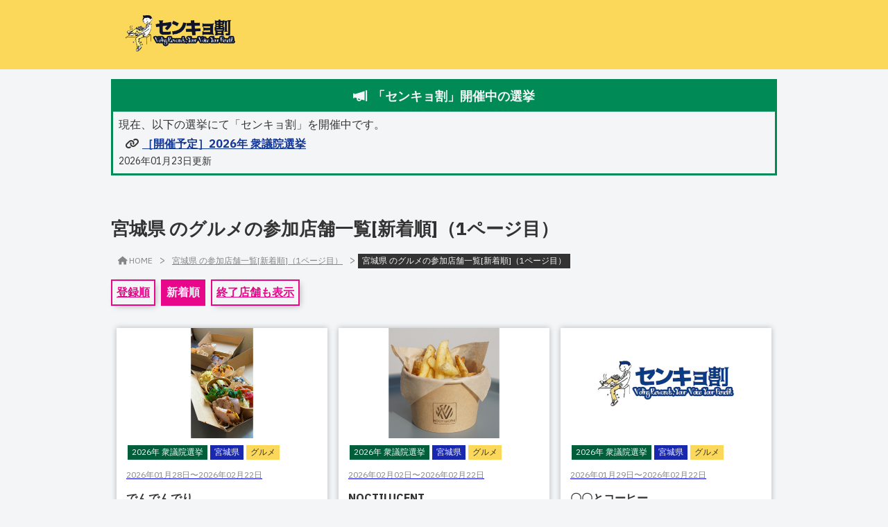

--- FILE ---
content_type: text/html; charset=utf-8
request_url: https://stores.senkyowari.com/prefectures/miyagi/categories/foods/desc/1/
body_size: 11384
content:
<!DOCTYPE html><html lang="ja" class="ibm_plex_sans_7c7816e5-module__7YXAhW__className Common-module-scss-module__l6zkjW__rootLayout"><head><meta charSet="utf-8"/><meta name="viewport" content="width=device-width, initial-scale=1"/><link rel="stylesheet" href="/_next/static/chunks/16fb0355073b64ce.css?dpl=dpl_BVd3aCCnJKYtuekagXpA9B7DM6s4" data-precedence="next"/><link rel="stylesheet" href="/_next/static/chunks/74569a5ef1dccc6c.css?dpl=dpl_BVd3aCCnJKYtuekagXpA9B7DM6s4" data-precedence="next"/><link rel="preload" as="script" fetchPriority="low" href="/_next/static/chunks/9be9c946525f06c7.js?dpl=dpl_BVd3aCCnJKYtuekagXpA9B7DM6s4"/><script src="/_next/static/chunks/236f7e5abd6f09ff.js?dpl=dpl_BVd3aCCnJKYtuekagXpA9B7DM6s4" async=""></script><script src="/_next/static/chunks/cb7994321c193e80.js?dpl=dpl_BVd3aCCnJKYtuekagXpA9B7DM6s4" async=""></script><script src="/_next/static/chunks/249261e921aeebba.js?dpl=dpl_BVd3aCCnJKYtuekagXpA9B7DM6s4" async=""></script><script src="/_next/static/chunks/turbopack-06339415c2462bcb.js?dpl=dpl_BVd3aCCnJKYtuekagXpA9B7DM6s4" async=""></script><script src="/_next/static/chunks/ff1a16fafef87110.js?dpl=dpl_BVd3aCCnJKYtuekagXpA9B7DM6s4" async=""></script><script src="/_next/static/chunks/7340adf74ff47ec0.js?dpl=dpl_BVd3aCCnJKYtuekagXpA9B7DM6s4" async=""></script><script src="/_next/static/chunks/5565eef80f2464ee.js?dpl=dpl_BVd3aCCnJKYtuekagXpA9B7DM6s4" async=""></script><script src="/_next/static/chunks/8416bfc68d6c5532.js?dpl=dpl_BVd3aCCnJKYtuekagXpA9B7DM6s4" async=""></script><script src="/_next/static/chunks/63b601e2cb203082.js?dpl=dpl_BVd3aCCnJKYtuekagXpA9B7DM6s4" async=""></script><link rel="preload" href="https://cdn.senkyowari.site/static/stores/senkyowari_keygrapic_dark.png" as="image"/><link rel="preload" href="/_next/static/chunks/de5e40ba7160005e.css?dpl=dpl_BVd3aCCnJKYtuekagXpA9B7DM6s4" as="style"/><link rel="preload" href="https://www.googletagmanager.com/gtag/js?id=G-CRJ77S28MD" as="script"/><meta name="next-size-adjust" content=""/><title>宮城県 のグルメの参加店舗一覧[新着順]（1ページ目） - センキョ割 参加店舗紹介サイト</title><meta name="description" content="宮城県 のグルメの「センキョ割」参加店舗一覧です。登録順の1ページ目です。"/><meta name="robots" content="index"/><meta property="og:title" content="宮城県 のグルメの参加店舗一覧[新着順]（1ページ目） - センキョ割 参加店舗紹介サイト"/><meta property="og:description" content="宮城県 のグルメの「センキョ割」参加店舗一覧です。登録順の1ページ目です。"/><meta property="og:url" content="https://stores.senkyowari.com/prefectures/miyagi/categories/foods/desc/1/"/><meta property="og:locale" content="ja_JP"/><meta property="og:image" content="https://cdn.senkyowari.site/static/stores/noimage.jpg"/><meta property="og:image:width" content="1200"/><meta property="og:image:height" content="630"/><meta property="og:type" content="website"/><meta name="twitter:card" content="summary_large_image"/><meta name="twitter:site" content="@senkyowariJapan"/><meta name="twitter:title" content="宮城県 のグルメの参加店舗一覧[新着順]（1ページ目） - センキョ割 参加店舗紹介サイト"/><meta name="twitter:description" content="宮城県 のグルメの「センキョ割」参加店舗一覧です。登録順の1ページ目です。"/><meta name="twitter:image" content="https://cdn.senkyowari.site/static/stores/noimage.jpg"/><meta name="twitter:image:width" content="1200"/><meta name="twitter:image:height" content="630"/><link rel="icon" href="https://cdn.senkyowari.site/static/stores/favicon.png"/><!--$--><script>(self.__next_s=self.__next_s||[]).push(["https://www.googletagmanager.com/gtag/js?id=G-CRJ77S28MD",{}])</script><!--/$--><script src="/_next/static/chunks/a6dad97d9634a72d.js?dpl=dpl_BVd3aCCnJKYtuekagXpA9B7DM6s4" noModule=""></script></head><body class="Common-module-scss-module__l6zkjW__rootLayout"><div hidden=""><!--$--><!--/$--></div><div style="display:none">
<link rel="stylesheet" href="https://global-ui-assets.cdn.senkyowari.com/fa/css/fontawesome.min.css">
<link rel="stylesheet" href="https://global-ui-assets.cdn.senkyowari.com/fa/css/sharp-solid.min.css">
<link rel="stylesheet" href="https://global-ui-assets.cdn.senkyowari.com/fa/css/brands.min.css">
      </div><div class="Common-module-scss-module__l6zkjW__DefaultTemplate"><header><div class="SiteHeader-module-scss-module__Z9ByCa__SiteHeader"><div class="SiteHeader-module-scss-module__Z9ByCa__SiteHeader__content"><a class="SiteHeader-module-scss-module__Z9ByCa__SiteHeader__logo" href="/"><img loading="lazy" class="SiteHeader-module-scss-module__Z9ByCa__SiteHeader__image" src="https://cdn.senkyowari.site/static/stores/senkyowari_keygrapic_dark.png" alt="団体ロゴ"/></a></div></div></header><main class="Common-module-scss-module__l6zkjW__DefaultTemplateMain"><!--$--><div class="MessageBox-module-scss-module__HYT55q__EmptyMessageBox"></div><!--/$--><div class="Common-module-scss-module__l6zkjW__DefaultTemplateMain__container"><style></style><div><link rel="stylesheet" href="https://global-ui-assets.cdn.senkyowari.com/swcom/global-banner.min.css"><script src="https://global-ui-assets.cdn.senkyowari.com/swcom/global-banner.js"></script><div class="__SWCOM_GLOBAL_BANNER_V2__"><div class="box box--announce"><div class="box__title"><div class="box__titleRow"><i class="box__titleIcon fa-sharp fa-solid fa-megaphone"></i><span class="box__titleText">「センキョ割」開催中の選挙</span></div></div><div class="box__content"><p class="box__contentLine">現在、以下の選挙にて「センキョ割」を開催中です。</p></div><div class="box__miniCampaign"><div class="box__miniCampaign"><p class="box__miniCampaignText"><i class="box__miniCampaignIcon fa-sharp fa-solid fa-link"></i><a href="https://stores.senkyowari.com/cp/2026-lower-house-election/" target="_blank" rel="noreferrer" class="box__miniCampaignLink">［開催予定］2026年 衆議院選挙</a></p></div></div><div class="box__content"><p class="box__contentLine box__contentLine--small">2026年01月23日更新</p></div></div></div></div><!--$--><!--$?--><template id="B:0"></template><div class="loading-module-scss-module__sUpgQW__Loading"><p class="loading-module-scss-module__sUpgQW__Loading__text">読み込み中...</p></div><!--/$--><!--/$--></div></main><footer><div class="SiteFooter-module-scss-module__3eyFyW__SiteFooter"><div class="SiteFooter-module-scss-module__3eyFyW__SiteFooter__links"><div class="SiteFooter-module-scss-module__3eyFyW__column"><p class="SiteFooter-module-scss-module__3eyFyW__linksTitle">公式サイト</p><a target="_blank" rel="noopener noreferrer" href="https://senkyowari.com" class="SiteFooter-module-scss-module__3eyFyW__link">センキョ割実施委員会 公式サイト</a><a target="_blank" rel="noopener noreferrer" href="https://status.senkyowari.site" class="SiteFooter-module-scss-module__3eyFyW__link">サービスステータス（試験運用中）</a></div><div class="SiteFooter-module-scss-module__3eyFyW__column"><p class="SiteFooter-module-scss-module__3eyFyW__linksTitle">公式サイト - 模擬投票アプリ</p><a target="_blank" rel="noopener noreferrer" href="https://senkyowari.com/mogitohyo-app/" class="SiteFooter-module-scss-module__3eyFyW__link">模擬投票アプリ「センキョ割アプリ」</a><a target="_blank" rel="noopener noreferrer" href="https://org.senkyowari.site/app/policy/" class="SiteFooter-module-scss-module__3eyFyW__link">模擬投票アプリ プライバシーポリシー</a></div></div><hr class="SiteFooter-module-scss-module__3eyFyW__SiteFooterHr"/><div class="SiteFooter-module-scss-module__3eyFyW__SiteFooter__rights">Copyright © 2022 - <!-- -->2026<a target="_blank" rel="noopener noreferrer" class="SiteFooter-module-scss-module__3eyFyW__SiteFooter__rightsLink" href="https://senkyowari.com">（一社）選挙割協会,センキョ割実施委員会.</a></div></div></footer></div><script>requestAnimationFrame(function(){$RT=performance.now()});</script><script src="/_next/static/chunks/9be9c946525f06c7.js?dpl=dpl_BVd3aCCnJKYtuekagXpA9B7DM6s4" id="_R_" async=""></script><div hidden id="S:0"><template id="P:1"></template><!--$--><!--/$--></div><script>(self.__next_f=self.__next_f||[]).push([0])</script><script>self.__next_f.push([1,"1:\"$Sreact.fragment\"\n3:I[39756,[\"/_next/static/chunks/ff1a16fafef87110.js?dpl=dpl_BVd3aCCnJKYtuekagXpA9B7DM6s4\",\"/_next/static/chunks/7340adf74ff47ec0.js?dpl=dpl_BVd3aCCnJKYtuekagXpA9B7DM6s4\"],\"default\"]\n4:I[37457,[\"/_next/static/chunks/ff1a16fafef87110.js?dpl=dpl_BVd3aCCnJKYtuekagXpA9B7DM6s4\",\"/_next/static/chunks/7340adf74ff47ec0.js?dpl=dpl_BVd3aCCnJKYtuekagXpA9B7DM6s4\"],\"default\"]\n6:I[97367,[\"/_next/static/chunks/ff1a16fafef87110.js?dpl=dpl_BVd3aCCnJKYtuekagXpA9B7DM6s4\",\"/_next/static/chunks/7340adf74ff47ec0.js?dpl=dpl_BVd3aCCnJKYtuekagXpA9B7DM6s4\"],\"OutletBoundary\"]\n7:\"$Sreact.suspense\"\n9:I[97367,[\"/_next/static/chunks/ff1a16fafef87110.js?dpl=dpl_BVd3aCCnJKYtuekagXpA9B7DM6s4\",\"/_next/static/chunks/7340adf74ff47ec0.js?dpl=dpl_BVd3aCCnJKYtuekagXpA9B7DM6s4\"],\"ViewportBoundary\"]\nb:I[97367,[\"/_next/static/chunks/ff1a16fafef87110.js?dpl=dpl_BVd3aCCnJKYtuekagXpA9B7DM6s4\",\"/_next/static/chunks/7340adf74ff47ec0.js?dpl=dpl_BVd3aCCnJKYtuekagXpA9B7DM6s4\"],\"MetadataBoundary\"]\nd:I[68027,[\"/_next/static/chunks/ff1a16fafef87110.js?dpl=dpl_BVd3aCCnJKYtuekagXpA9B7DM6s4\",\"/_next/static/chunks/7340adf74ff47ec0.js?dpl=dpl_BVd3aCCnJKYtuekagXpA9B7DM6s4\"],\"default\"]\ne:I[27201,[\"/_next/static/chunks/ff1a16fafef87110.js?dpl=dpl_BVd3aCCnJKYtuekagXpA9B7DM6s4\",\"/_next/static/chunks/7340adf74ff47ec0.js?dpl=dpl_BVd3aCCnJKYtuekagXpA9B7DM6s4\"],\"IconMark\"]\n:HL[\"/_next/static/chunks/16fb0355073b64ce.css?dpl=dpl_BVd3aCCnJKYtuekagXpA9B7DM6s4\",\"style\"]\n:HL[\"/_next/static/chunks/74569a5ef1dccc6c.css?dpl=dpl_BVd3aCCnJKYtuekagXpA9B7DM6s4\",\"style\"]\n:HC[\"/\",\"\"]\n"])</script><script>self.__next_f.push([1,"0:{\"P\":null,\"b\":\"kiBTOgK4O25v96InvW4-2\",\"c\":[\"\",\"prefectures\",\"miyagi\",\"categories\",\"foods\",\"desc\",\"1\",\"\"],\"q\":\"\",\"i\":false,\"f\":[[[\"\",{\"children\":[\"prefectures\",{\"children\":[[\"prefecture_slug\",\"miyagi\",\"d\"],{\"children\":[\"categories\",{\"children\":[[\"category_slug\",\"foods\",\"d\"],{\"children\":[\"desc\",{\"children\":[[\"page\",\"1\",\"d\"],{\"children\":[\"__PAGE__\",{}]}]}]}]}]}]}]},\"$undefined\",\"$undefined\",true],[[\"$\",\"$1\",\"c\",{\"children\":[[[\"$\",\"link\",\"0\",{\"rel\":\"stylesheet\",\"href\":\"/_next/static/chunks/16fb0355073b64ce.css?dpl=dpl_BVd3aCCnJKYtuekagXpA9B7DM6s4\",\"precedence\":\"next\",\"crossOrigin\":\"$undefined\",\"nonce\":\"$undefined\"}],[\"$\",\"link\",\"1\",{\"rel\":\"stylesheet\",\"href\":\"/_next/static/chunks/74569a5ef1dccc6c.css?dpl=dpl_BVd3aCCnJKYtuekagXpA9B7DM6s4\",\"precedence\":\"next\",\"crossOrigin\":\"$undefined\",\"nonce\":\"$undefined\"}],[\"$\",\"script\",\"script-0\",{\"src\":\"/_next/static/chunks/5565eef80f2464ee.js?dpl=dpl_BVd3aCCnJKYtuekagXpA9B7DM6s4\",\"async\":true,\"nonce\":\"$undefined\"}],[\"$\",\"script\",\"script-1\",{\"src\":\"/_next/static/chunks/8416bfc68d6c5532.js?dpl=dpl_BVd3aCCnJKYtuekagXpA9B7DM6s4\",\"async\":true,\"nonce\":\"$undefined\"}]],\"$L2\"]}],{\"children\":[[\"$\",\"$1\",\"c\",{\"children\":[null,[\"$\",\"$L3\",null,{\"parallelRouterKey\":\"children\",\"error\":\"$undefined\",\"errorStyles\":\"$undefined\",\"errorScripts\":\"$undefined\",\"template\":[\"$\",\"$L4\",null,{}],\"templateStyles\":\"$undefined\",\"templateScripts\":\"$undefined\",\"notFound\":\"$undefined\",\"forbidden\":\"$undefined\",\"unauthorized\":\"$undefined\"}]]}],{\"children\":[[\"$\",\"$1\",\"c\",{\"children\":[null,[\"$\",\"$L3\",null,{\"parallelRouterKey\":\"children\",\"error\":\"$undefined\",\"errorStyles\":\"$undefined\",\"errorScripts\":\"$undefined\",\"template\":[\"$\",\"$L4\",null,{}],\"templateStyles\":\"$undefined\",\"templateScripts\":\"$undefined\",\"notFound\":\"$undefined\",\"forbidden\":\"$undefined\",\"unauthorized\":\"$undefined\"}]]}],{\"children\":[[\"$\",\"$1\",\"c\",{\"children\":[null,[\"$\",\"$L3\",null,{\"parallelRouterKey\":\"children\",\"error\":\"$undefined\",\"errorStyles\":\"$undefined\",\"errorScripts\":\"$undefined\",\"template\":[\"$\",\"$L4\",null,{}],\"templateStyles\":\"$undefined\",\"templateScripts\":\"$undefined\",\"notFound\":\"$undefined\",\"forbidden\":\"$undefined\",\"unauthorized\":\"$undefined\"}]]}],{\"children\":[[\"$\",\"$1\",\"c\",{\"children\":[null,[\"$\",\"$L3\",null,{\"parallelRouterKey\":\"children\",\"error\":\"$undefined\",\"errorStyles\":\"$undefined\",\"errorScripts\":\"$undefined\",\"template\":[\"$\",\"$L4\",null,{}],\"templateStyles\":\"$undefined\",\"templateScripts\":\"$undefined\",\"notFound\":\"$undefined\",\"forbidden\":\"$undefined\",\"unauthorized\":\"$undefined\"}]]}],{\"children\":[[\"$\",\"$1\",\"c\",{\"children\":[null,[\"$\",\"$L3\",null,{\"parallelRouterKey\":\"children\",\"error\":\"$undefined\",\"errorStyles\":\"$undefined\",\"errorScripts\":\"$undefined\",\"template\":[\"$\",\"$L4\",null,{}],\"templateStyles\":\"$undefined\",\"templateScripts\":\"$undefined\",\"notFound\":\"$undefined\",\"forbidden\":\"$undefined\",\"unauthorized\":\"$undefined\"}]]}],{\"children\":[[\"$\",\"$1\",\"c\",{\"children\":[null,[\"$\",\"$L3\",null,{\"parallelRouterKey\":\"children\",\"error\":\"$undefined\",\"errorStyles\":\"$undefined\",\"errorScripts\":\"$undefined\",\"template\":[\"$\",\"$L4\",null,{}],\"templateStyles\":\"$undefined\",\"templateScripts\":\"$undefined\",\"notFound\":\"$undefined\",\"forbidden\":\"$undefined\",\"unauthorized\":\"$undefined\"}]]}],{\"children\":[[\"$\",\"$1\",\"c\",{\"children\":[\"$L5\",[[\"$\",\"script\",\"script-0\",{\"src\":\"/_next/static/chunks/63b601e2cb203082.js?dpl=dpl_BVd3aCCnJKYtuekagXpA9B7DM6s4\",\"async\":true,\"nonce\":\"$undefined\"}]],[\"$\",\"$L6\",null,{\"children\":[\"$\",\"$7\",null,{\"name\":\"Next.MetadataOutlet\",\"children\":\"$@8\"}]}]]}],{},null,false,false]},null,false,false]},null,false,false]},null,false,false]},null,false,false]},null,false,false]},null,false,false]},[[\"$\",\"div\",\"l\",{\"className\":\"loading-module-scss-module__sUpgQW__Loading\",\"children\":[\"$\",\"p\",null,{\"className\":\"loading-module-scss-module__sUpgQW__Loading__text\",\"children\":\"読み込み中...\"}]}],[],[]],false,false],[\"$\",\"$1\",\"h\",{\"children\":[null,[\"$\",\"$L9\",null,{\"children\":\"$La\"}],[\"$\",\"div\",null,{\"hidden\":true,\"children\":[\"$\",\"$Lb\",null,{\"children\":[\"$\",\"$7\",null,{\"name\":\"Next.Metadata\",\"children\":\"$Lc\"}]}]}],[\"$\",\"meta\",null,{\"name\":\"next-size-adjust\",\"content\":\"\"}]]}],false]],\"m\":\"$undefined\",\"G\":[\"$d\",[]],\"S\":false}\n"])</script><script>self.__next_f.push([1,"a:[[\"$\",\"meta\",\"0\",{\"charSet\":\"utf-8\"}],[\"$\",\"meta\",\"1\",{\"name\":\"viewport\",\"content\":\"width=device-width, initial-scale=1\"}]]\n8:null\n"])</script><script>self.__next_f.push([1,"c:[[\"$\",\"title\",\"0\",{\"children\":\"宮城県 のグルメの参加店舗一覧[新着順]（1ページ目） - センキョ割 参加店舗紹介サイト\"}],[\"$\",\"meta\",\"1\",{\"name\":\"description\",\"content\":\"宮城県 のグルメの「センキョ割」参加店舗一覧です。登録順の1ページ目です。\"}],[\"$\",\"meta\",\"2\",{\"name\":\"robots\",\"content\":\"index\"}],[\"$\",\"meta\",\"3\",{\"property\":\"og:title\",\"content\":\"宮城県 のグルメの参加店舗一覧[新着順]（1ページ目） - センキョ割 参加店舗紹介サイト\"}],[\"$\",\"meta\",\"4\",{\"property\":\"og:description\",\"content\":\"宮城県 のグルメの「センキョ割」参加店舗一覧です。登録順の1ページ目です。\"}],[\"$\",\"meta\",\"5\",{\"property\":\"og:url\",\"content\":\"https://stores.senkyowari.com/prefectures/miyagi/categories/foods/desc/1/\"}],[\"$\",\"meta\",\"6\",{\"property\":\"og:locale\",\"content\":\"ja_JP\"}],[\"$\",\"meta\",\"7\",{\"property\":\"og:image\",\"content\":\"https://cdn.senkyowari.site/static/stores/noimage.jpg\"}],[\"$\",\"meta\",\"8\",{\"property\":\"og:image:width\",\"content\":\"1200\"}],[\"$\",\"meta\",\"9\",{\"property\":\"og:image:height\",\"content\":\"630\"}],[\"$\",\"meta\",\"10\",{\"property\":\"og:type\",\"content\":\"website\"}],[\"$\",\"meta\",\"11\",{\"name\":\"twitter:card\",\"content\":\"summary_large_image\"}],[\"$\",\"meta\",\"12\",{\"name\":\"twitter:site\",\"content\":\"@senkyowariJapan\"}],[\"$\",\"meta\",\"13\",{\"name\":\"twitter:title\",\"content\":\"宮城県 のグルメの参加店舗一覧[新着順]（1ページ目） - センキョ割 参加店舗紹介サイト\"}],[\"$\",\"meta\",\"14\",{\"name\":\"twitter:description\",\"content\":\"宮城県 のグルメの「センキョ割」参加店舗一覧です。登録順の1ページ目です。\"}],[\"$\",\"meta\",\"15\",{\"name\":\"twitter:image\",\"content\":\"https://cdn.senkyowari.site/static/stores/noimage.jpg\"}],[\"$\",\"meta\",\"16\",{\"name\":\"twitter:image:width\",\"content\":\"1200\"}],[\"$\",\"meta\",\"17\",{\"name\":\"twitter:image:height\",\"content\":\"630\"}],[\"$\",\"link\",\"18\",{\"rel\":\"icon\",\"href\":\"https://cdn.senkyowari.site/static/stores/favicon.png\"}],[\"$\",\"$Le\",\"19\",{}]]\n"])</script><script>self.__next_f.push([1,"f:I[72194,[\"/_next/static/chunks/5565eef80f2464ee.js?dpl=dpl_BVd3aCCnJKYtuekagXpA9B7DM6s4\",\"/_next/static/chunks/8416bfc68d6c5532.js?dpl=dpl_BVd3aCCnJKYtuekagXpA9B7DM6s4\"],\"default\"]\n10:I[22016,[\"/_next/static/chunks/5565eef80f2464ee.js?dpl=dpl_BVd3aCCnJKYtuekagXpA9B7DM6s4\",\"/_next/static/chunks/8416bfc68d6c5532.js?dpl=dpl_BVd3aCCnJKYtuekagXpA9B7DM6s4\",\"/_next/static/chunks/63b601e2cb203082.js?dpl=dpl_BVd3aCCnJKYtuekagXpA9B7DM6s4\"],\"\"]\n11:I[91137,[\"/_next/static/chunks/5565eef80f2464ee.js?dpl=dpl_BVd3aCCnJKYtuekagXpA9B7DM6s4\",\"/_next/static/chunks/8416bfc68d6c5532.js?dpl=dpl_BVd3aCCnJKYtuekagXpA9B7DM6s4\"],\"CriticalMessages\"]\n:HL[\"https://cdn.senkyowari.site/static/stores/senkyowari_keygrapic_dark.png\",\"image\"]\n"])</script><script>self.__next_f.push([1,"2:[\"$\",\"html\",null,{\"lang\":\"ja\",\"className\":\"ibm_plex_sans_7c7816e5-module__7YXAhW__className Common-module-scss-module__l6zkjW__rootLayout\",\"children\":[[\"$\",\"head\",null,{\"children\":[\"$\",\"$Lf\",null,{}]}],[\"$\",\"body\",null,{\"className\":\"Common-module-scss-module__l6zkjW__rootLayout\",\"children\":[[\"$\",\"div\",null,{\"style\":{\"display\":\"none\"},\"dangerouslySetInnerHTML\":{\"__html\":\"\\n\u003clink rel=\\\"stylesheet\\\" href=\\\"https://global-ui-assets.cdn.senkyowari.com/fa/css/fontawesome.min.css\\\"\u003e\\n\u003clink rel=\\\"stylesheet\\\" href=\\\"https://global-ui-assets.cdn.senkyowari.com/fa/css/sharp-solid.min.css\\\"\u003e\\n\u003clink rel=\\\"stylesheet\\\" href=\\\"https://global-ui-assets.cdn.senkyowari.com/fa/css/brands.min.css\\\"\u003e\\n      \"}}],[\"$\",\"div\",null,{\"className\":\"Common-module-scss-module__l6zkjW__DefaultTemplate\",\"children\":[[\"$\",\"header\",null,{\"className\":\"$undefined\",\"children\":[\"$\",\"div\",null,{\"className\":\"SiteHeader-module-scss-module__Z9ByCa__SiteHeader\",\"children\":[\"$\",\"div\",null,{\"className\":\"SiteHeader-module-scss-module__Z9ByCa__SiteHeader__content\",\"children\":[\"$\",\"$L10\",null,{\"href\":\"/\",\"className\":\"SiteHeader-module-scss-module__Z9ByCa__SiteHeader__logo\",\"children\":[\"$\",\"img\",null,{\"loading\":\"lazy\",\"className\":\"SiteHeader-module-scss-module__Z9ByCa__SiteHeader__image\",\"src\":\"https://cdn.senkyowari.site/static/stores/senkyowari_keygrapic_dark.png\",\"alt\":\"団体ロゴ\"}]}]}]}]}],[\"$\",\"main\",null,{\"className\":\"Common-module-scss-module__l6zkjW__DefaultTemplateMain\",\"children\":[[\"$\",\"$7\",null,{\"children\":[\"$\",\"$L11\",null,{}]}],[\"$\",\"div\",null,{\"className\":\"Common-module-scss-module__l6zkjW__DefaultTemplateMain__container\",\"children\":[[[\"$\",\"style\",null,{\"dangerouslySetInnerHTML\":{\"__html\":\"\"}}],[\"$\",\"div\",null,{\"dangerouslySetInnerHTML\":{\"__html\":\"\u003clink rel=\\\"stylesheet\\\" href=\\\"https://global-ui-assets.cdn.senkyowari.com/swcom/global-banner.min.css\\\"\u003e\u003cscript src=\\\"https://global-ui-assets.cdn.senkyowari.com/swcom/global-banner.js\\\"\u003e\u003c/script\u003e\u003cdiv class=\\\"__SWCOM_GLOBAL_BANNER_V2__\\\"\u003e\u003cdiv class=\\\"box box--announce\\\"\u003e\u003cdiv class=\\\"box__title\\\"\u003e\u003cdiv class=\\\"box__titleRow\\\"\u003e\u003ci class=\\\"box__titleIcon fa-sharp fa-solid fa-megaphone\\\"\u003e\u003c/i\u003e\u003cspan class=\\\"box__titleText\\\"\u003e「センキョ割」開催中の選挙\u003c/span\u003e\u003c/div\u003e\u003c/div\u003e\u003cdiv class=\\\"box__content\\\"\u003e\u003cp class=\\\"box__contentLine\\\"\u003e現在、以下の選挙にて「センキョ割」を開催中です。\u003c/p\u003e\u003c/div\u003e\u003cdiv class=\\\"box__miniCampaign\\\"\u003e\u003cdiv class=\\\"box__miniCampaign\\\"\u003e\u003cp class=\\\"box__miniCampaignText\\\"\u003e\u003ci class=\\\"box__miniCampaignIcon fa-sharp fa-solid fa-link\\\"\u003e\u003c/i\u003e\u003ca href=\\\"https://stores.senkyowari.com/cp/2026-lower-house-election/\\\" target=\\\"_blank\\\" rel=\\\"noreferrer\\\" class=\\\"box__miniCampaignLink\\\"\u003e［開催予定］2026年 衆議院選挙\u003c/a\u003e\u003c/p\u003e\u003c/div\u003e\u003c/div\u003e\u003cdiv class=\\\"box__content\\\"\u003e\u003cp class=\\\"box__contentLine box__contentLine--small\\\"\u003e2026年01月23日更新\u003c/p\u003e\u003c/div\u003e\u003c/div\u003e\u003c/div\u003e\"}}]],[\"$\",\"$7\",null,{\"fallback\":[\"$\",\"div\",null,{\"className\":\"loading-module-scss-module__sUpgQW__Loading\",\"children\":[\"$\",\"p\",null,{\"className\":\"loading-module-scss-module__sUpgQW__Loading__text\",\"children\":\"読み込み中...\"}]}],\"children\":[\"$\",\"$L3\",null,{\"parallelRouterKey\":\"children\",\"error\":\"$undefined\",\"errorStyles\":\"$undefined\",\"errorScripts\":\"$undefined\",\"template\":[\"$\",\"$L4\",null,{}],\"templateStyles\":\"$undefined\",\"templateScripts\":\"$undefined\",\"notFound\":[[\"$\",\"div\",null,{\"className\":\"font-mono\",\"children\":[\"$\",\"main\",null,{\"className\":\"m-auto max-w-full p-4\",\"style\":{\"width\":\"600px\"},\"children\":[[\"$\",\"h1\",null,{\"className\":\"my-10\",\"children\":[\"$\",\"$L10\",null,{\"id\":\"redirect404__topimage_0\",\"className\":\"block w-2/3 m-auto transition-all duration-75 hover:opacity-70\",\"href\":\"/\",\"children\":[\"$\",\"img\",null,{\"className\":\"block w-full\",\"src\":\"https://cdn.senkyowari.site/static/stores/senkyowari_keygrapic_dark.png\",\"alt\":\"センキョ割 ロゴ\"}]}]}],[\"$\",\"p\",null,{\"className\":\"text-center my-5\",\"children\":\"お探しのコンテンツは見つかりませんでした。\"}],[\"$\",\"div\",null,{\"className\":\"text-center\",\"children\":[\"$\",\"$L10\",null,{\"id\":\"redirect404__redirectbutton_0\",\"href\":\"/\",\"className\":\"inline-block border-2 border-yellow-500 w-72 px-8 py-5 bg-white text-yellow-500 shadow-md transition-all duration-75 hover:bg-yellow-500 hover:text-white\",\"children\":[\"❯ ホームへ移動する\",\"$L12\"]}]}]]}]}],[\"$L13\"]],\"forbidden\":\"$undefined\",\"unauthorized\":\"$undefined\"}]}]]}]]}],\"$L14\"]}]]}]]}]\n"])</script><script>self.__next_f.push([1,":HL[\"/_next/static/chunks/de5e40ba7160005e.css?dpl=dpl_BVd3aCCnJKYtuekagXpA9B7DM6s4\",\"style\"]\n12:[\"$\",\"br\",null,{}]\n13:[\"$\",\"link\",\"0\",{\"rel\":\"stylesheet\",\"href\":\"/_next/static/chunks/de5e40ba7160005e.css?dpl=dpl_BVd3aCCnJKYtuekagXpA9B7DM6s4\",\"precedence\":\"next\",\"crossOrigin\":\"$undefined\",\"nonce\":\"$undefined\"}]\n"])</script><script>self.__next_f.push([1,"14:[\"$\",\"footer\",null,{\"className\":\"$undefined\",\"children\":[\"$\",\"div\",null,{\"className\":\"SiteFooter-module-scss-module__3eyFyW__SiteFooter\",\"children\":[[\"$\",\"div\",null,{\"className\":\"SiteFooter-module-scss-module__3eyFyW__SiteFooter__links\",\"children\":[[\"$\",\"div\",null,{\"className\":\"SiteFooter-module-scss-module__3eyFyW__column\",\"children\":[[\"$\",\"p\",null,{\"className\":\"SiteFooter-module-scss-module__3eyFyW__linksTitle\",\"children\":\"公式サイト\"}],[\"$\",\"a\",null,{\"target\":\"_blank\",\"rel\":\"noopener noreferrer\",\"href\":\"https://senkyowari.com\",\"className\":\"SiteFooter-module-scss-module__3eyFyW__link\",\"children\":\"センキョ割実施委員会 公式サイト\"}],[\"$\",\"a\",null,{\"target\":\"_blank\",\"rel\":\"noopener noreferrer\",\"href\":\"https://status.senkyowari.site\",\"className\":\"SiteFooter-module-scss-module__3eyFyW__link\",\"children\":\"サービスステータス（試験運用中）\"}]]}],[\"$\",\"div\",null,{\"className\":\"SiteFooter-module-scss-module__3eyFyW__column\",\"children\":[[\"$\",\"p\",null,{\"className\":\"SiteFooter-module-scss-module__3eyFyW__linksTitle\",\"children\":\"公式サイト - 模擬投票アプリ\"}],[\"$\",\"a\",null,{\"target\":\"_blank\",\"rel\":\"noopener noreferrer\",\"href\":\"https://senkyowari.com/mogitohyo-app/\",\"className\":\"SiteFooter-module-scss-module__3eyFyW__link\",\"children\":\"模擬投票アプリ「センキョ割アプリ」\"}],[\"$\",\"a\",null,{\"target\":\"_blank\",\"rel\":\"noopener noreferrer\",\"href\":\"https://org.senkyowari.site/app/policy/\",\"className\":\"SiteFooter-module-scss-module__3eyFyW__link\",\"children\":\"模擬投票アプリ プライバシーポリシー\"}]]}]]}],[\"$\",\"hr\",null,{\"className\":\"SiteFooter-module-scss-module__3eyFyW__SiteFooterHr\"}],[\"$\",\"div\",null,{\"className\":\"SiteFooter-module-scss-module__3eyFyW__SiteFooter__rights\",\"children\":[\"Copyright © 2022 - \",2026,[\"$\",\"a\",null,{\"target\":\"_blank\",\"rel\":\"noopener noreferrer\",\"className\":\"SiteFooter-module-scss-module__3eyFyW__SiteFooter__rightsLink\",\"href\":\"https://senkyowari.com\",\"children\":\"（一社）選挙割協会,センキョ割実施委員会.\"}]]}]]}]}]\n"])</script><script>self.__next_f.push([1,"15:I[89673,[\"/_next/static/chunks/5565eef80f2464ee.js?dpl=dpl_BVd3aCCnJKYtuekagXpA9B7DM6s4\",\"/_next/static/chunks/8416bfc68d6c5532.js?dpl=dpl_BVd3aCCnJKYtuekagXpA9B7DM6s4\",\"/_next/static/chunks/63b601e2cb203082.js?dpl=dpl_BVd3aCCnJKYtuekagXpA9B7DM6s4\"],\"ContentHeader\"]\n"])</script><script>self.__next_f.push([1,"5:[\"$\",\"div\",null,{\"className\":\"$undefined\",\"children\":[[\"$\",\"div\",null,{\"className\":\"$undefined\",\"children\":[[\"$\",\"$L15\",null,{\"baseUrl\":\"https://stores.senkyowari.com/prefectures/miyagi/categories/foods\",\"currentSortType\":\"byNewer\",\"title\":\"宮城県 のグルメの参加店舗一覧[新着順]（1ページ目）\",\"breadcrumbs\":{\"links\":[{\"label\":\"宮城県 の参加店舗一覧[新着順]（1ページ目）\",\"url\":\"https://stores.senkyowari.com/prefectures/miyagi/desc/1\"},{\"label\":\"宮城県 のグルメの参加店舗一覧[新着順]（1ページ目）\",\"current\":true}]},\"listAll\":false}],false]}],\"$undefined\",\"$undefined\",[\"$\",\"div\",null,{\"className\":\"StoresList-module-scss-module__-4ZmwG__StoresListTemplateContent\",\"children\":[[\"$\",\"div\",\"Y7C-zc252jRTeUGXpkMXY\",{\"className\":\"ListStore-module-scss-module__GT36DW__ListStore\",\"children\":[\"$\",\"$L10\",null,{\"href\":\"/shops/Y7C-zc252jRTeUGXpkMXY\",\"className\":\"ListStore-module-scss-module__GT36DW__storeContainer\",\"prefetch\":false,\"children\":[[\"$\",\"img\",null,{\"loading\":\"lazy\",\"className\":\"ListStore-module-scss-module__GT36DW__storeImage\",\"src\":\"https://cdn.senkyowari.site/images/9ec18227-5fa8-4dd3-8492-38d4ba2bee10.jpg\",\"alt\":\"でんでんでりの紹介画像\"}],[\"$\",\"div\",null,{\"className\":\"ListStore-module-scss-module__GT36DW__storeSummary\",\"children\":[[\"$\",\"div\",null,{\"className\":\"ListStore-module-scss-module__GT36DW__storeSummaryBadges\",\"children\":[[[\"$\",\"div\",\"0\",{\"className\":\"Badge-module-scss-module__JWiD1W__Badge Badge-module-scss-module__JWiD1W__Badge--campaign\",\"children\":\"2026年 衆議院選挙\"}]],[\"$\",\"div\",null,{\"className\":\"Badge-module-scss-module__JWiD1W__Badge Badge-module-scss-module__JWiD1W__Badge--prefecture\",\"children\":\"宮城県\"}],[\"$\",\"div\",null,{\"className\":\"Badge-module-scss-module__JWiD1W__Badge Badge-module-scss-module__JWiD1W__Badge--category\",\"children\":\"グルメ\"}],null]}],[\"$\",\"p\",null,{\"className\":\"ListStore-module-scss-module__GT36DW__storeSummaryDate\",\"children\":[[\"$\",\"span\",null,{\"className\":\"$undefined\",\"children\":\"2026年01月28日\"}],[\"$\",\"span\",null,{\"className\":\"$undefined\",\"children\":\"〜\"}],[\"$\",\"span\",null,{\"className\":\"$undefined\",\"children\":\"2026年02月22日\"}]]}],[\"$\",\"h2\",null,{\"className\":\"ListStore-module-scss-module__GT36DW__storeSummaryName\",\"children\":\"でんでんでり\"}],[\"$\",\"p\",null,{\"className\":\"ListStore-module-scss-module__GT36DW__storeSummaryReward\",\"children\":\"ミニ惣菜1品サービス！\"}],[\"$\",\"p\",null,{\"className\":\"ListStore-module-scss-module__GT36DW__storeSummaryAddress\",\"children\":[\"$\",\"span\",null,{\"className\":\"Address-module-scss-module__uSnshW__Address\",\"children\":[[\"$\",\"i\",null,{\"className\":\"fa-sharp fa-solid fa-location-dot Address-module-scss-module__uSnshW__Address__icon\"}],[\"$\",\"span\",null,{\"className\":\"Address-module-scss-module__uSnshW__Address__text\",\"children\":[\"仙台市青葉区\",\"5-3\"]}]]}]}]]}]]}]}],[\"$\",\"div\",\"-uX6ii4YaneM_CnEhLboM\",{\"className\":\"ListStore-module-scss-module__GT36DW__ListStore\",\"children\":[\"$\",\"$L10\",null,{\"href\":\"/shops/-uX6ii4YaneM_CnEhLboM\",\"className\":\"ListStore-module-scss-module__GT36DW__storeContainer\",\"prefetch\":false,\"children\":[[\"$\",\"img\",null,{\"loading\":\"lazy\",\"className\":\"ListStore-module-scss-module__GT36DW__storeImage\",\"src\":\"https://cdn.senkyowari.site/images/3c32c09f-b0ac-40f7-83d3-1edf6992a551.jpg\",\"alt\":\"NOCTILUCENTの紹介画像\"}],[\"$\",\"div\",null,{\"className\":\"ListStore-module-scss-module__GT36DW__storeSummary\",\"children\":[[\"$\",\"div\",null,{\"className\":\"ListStore-module-scss-module__GT36DW__storeSummaryBadges\",\"children\":[[[\"$\",\"div\",\"0\",{\"className\":\"Badge-module-scss-module__JWiD1W__Badge Badge-module-scss-module__JWiD1W__Badge--campaign\",\"children\":\"2026年 衆議院選挙\"}]],[\"$\",\"div\",null,{\"className\":\"Badge-module-scss-module__JWiD1W__Badge Badge-module-scss-module__JWiD1W__Badge--prefecture\",\"children\":\"宮城県\"}],[\"$\",\"div\",null,{\"className\":\"Badge-module-scss-module__JWiD1W__Badge Badge-module-scss-module__JWiD1W__Badge--category\",\"children\":\"グルメ\"}],null]}],[\"$\",\"p\",null,{\"className\":\"ListStore-module-scss-module__GT36DW__storeSummaryDate\",\"children\":[[\"$\",\"span\",null,{\"className\":\"$undefined\",\"children\":\"2026年02月02日\"}],[\"$\",\"span\",null,{\"className\":\"$undefined\",\"children\":\"〜\"}],[\"$\",\"span\",null,{\"className\":\"$undefined\",\"children\":\"2026年02月22日\"}]]}],[\"$\",\"h2\",null,{\"className\":\"ListStore-module-scss-module__GT36DW__storeSummaryName\",\"children\":\"NOCTILUCENT\"}],[\"$\",\"p\",null,{\"className\":\"ListStore-module-scss-module__GT36DW__storeSummaryReward\",\"children\":\"さつまいもフライサービス or 1サイズアップ\"}],\"$L16\"]}]]}]}],\"$L17\"]}],\"$L18\"]}]\n"])</script><script>self.__next_f.push([1,"16:[\"$\",\"p\",null,{\"className\":\"ListStore-module-scss-module__GT36DW__storeSummaryAddress\",\"children\":[\"$\",\"span\",null,{\"className\":\"Address-module-scss-module__uSnshW__Address\",\"children\":[[\"$\",\"i\",null,{\"className\":\"fa-sharp fa-solid fa-location-dot Address-module-scss-module__uSnshW__Address__icon\"}],[\"$\",\"span\",null,{\"className\":\"Address-module-scss-module__uSnshW__Address__text\",\"children\":[\"仙台市泉区南光台南\",\"3-1-13 Aマウントフォートビル105号室\"]}]]}]}]\n"])</script><script>self.__next_f.push([1,"17:[\"$\",\"div\",\"XHOVygxC9XCpLUi-8O5SP\",{\"className\":\"ListStore-module-scss-module__GT36DW__ListStore\",\"children\":[\"$\",\"$L10\",null,{\"href\":\"/shops/XHOVygxC9XCpLUi-8O5SP\",\"className\":\"ListStore-module-scss-module__GT36DW__storeContainer\",\"prefetch\":false,\"children\":[[\"$\",\"img\",null,{\"loading\":\"lazy\",\"className\":\"ListStore-module-scss-module__GT36DW__storeImage \",\"src\":\"https://cdn.senkyowari.site/static/stores/noimage.jpg\",\"alt\":\"〇〇とコーヒーの紹介画像(no-image)\"}],[\"$\",\"div\",null,{\"className\":\"ListStore-module-scss-module__GT36DW__storeSummary\",\"children\":[[\"$\",\"div\",null,{\"className\":\"ListStore-module-scss-module__GT36DW__storeSummaryBadges\",\"children\":[[[\"$\",\"div\",\"0\",{\"className\":\"Badge-module-scss-module__JWiD1W__Badge Badge-module-scss-module__JWiD1W__Badge--campaign\",\"children\":\"2026年 衆議院選挙\"}]],[\"$\",\"div\",null,{\"className\":\"Badge-module-scss-module__JWiD1W__Badge Badge-module-scss-module__JWiD1W__Badge--prefecture\",\"children\":\"宮城県\"}],[\"$\",\"div\",null,{\"className\":\"Badge-module-scss-module__JWiD1W__Badge Badge-module-scss-module__JWiD1W__Badge--category\",\"children\":\"グルメ\"}],null]}],[\"$\",\"p\",null,{\"className\":\"ListStore-module-scss-module__GT36DW__storeSummaryDate\",\"children\":[[\"$\",\"span\",null,{\"className\":\"$undefined\",\"children\":\"2026年01月29日\"}],[\"$\",\"span\",null,{\"className\":\"$undefined\",\"children\":\"〜\"}],[\"$\",\"span\",null,{\"className\":\"$undefined\",\"children\":\"2026年02月22日\"}]]}],[\"$\",\"h2\",null,{\"className\":\"ListStore-module-scss-module__GT36DW__storeSummaryName\",\"children\":\"〇〇とコーヒー\"}],[\"$\",\"p\",null,{\"className\":\"ListStore-module-scss-module__GT36DW__storeSummaryReward\",\"children\":\"ホットコーヒー50円割引き\"}],[\"$\",\"p\",null,{\"className\":\"ListStore-module-scss-module__GT36DW__storeSummaryAddress\",\"children\":[\"$\",\"span\",null,{\"className\":\"Address-module-scss-module__uSnshW__Address\",\"children\":[[\"$\",\"i\",null,{\"className\":\"fa-sharp fa-solid fa-location-dot Address-module-scss-module__uSnshW__Address__icon\"}],[\"$\",\"span\",null,{\"className\":\"Address-module-scss-module__uSnshW__Address__text\",\"children\":[\"伊具郡丸森町字町東\",\"81-2\"]}]]}]}]]}]]}]}]\n"])</script><script>self.__next_f.push([1,"18:[\"$\",\"div\",null,{\"className\":\"$undefined\",\"children\":[\"$\",\"div\",null,{\"className\":\"\",\"children\":[[\"$\",\"div\",null,{\"className\":\"Pagination-module-scss-module__wWVeNq__Pagination\",\"children\":[false,null,null,[\"$\",\"span\",null,{\"className\":\"Pagination-module-scss-module__wWVeNq__Pagination__current\",\"children\":1}],null,null,false]}],[\"$\",\"div\",null,{\"className\":\"$undefined\",\"children\":[[\"$\",\"div\",null,{\"className\":\"CloudTitle-module-scss-module__Z7F9BG__CloudTitle CategoriesCloud-module-scss-module__sL1IhW__CategoriesCloud__title\",\"children\":[\"$\",\"h3\",null,{\"className\":\"CloudTitle-module-scss-module__Z7F9BG__CloudTitle__text\",\"children\":\"他のカテゴリで探す\"}]}],[\"$\",\"div\",null,{\"className\":\"CategoriesCloud-module-scss-module__sL1IhW__CategoriesCloud__items\",\"children\":[[\"$\",\"$L10\",\"bar\",{\"className\":\"TaxonomyLink-module-scss-module__2wgENq__TaxonomyLink TaxonomyLink-module-scss-module__2wgENq__TaxonomyLink--category CategoriesCloud-module-scss-module__sL1IhW__CategoriesCloud__item\",\"href\":\"/prefectures/miyagi/categories/bar/desc/1\",\"prefetch\":false,\"children\":\"BAR＆居酒屋\"}],[\"$\",\"$L10\",\"amusement\",{\"className\":\"TaxonomyLink-module-scss-module__2wgENq__TaxonomyLink TaxonomyLink-module-scss-module__2wgENq__TaxonomyLink--category CategoriesCloud-module-scss-module__sL1IhW__CategoriesCloud__item\",\"href\":\"/prefectures/miyagi/categories/amusement/desc/1\",\"prefetch\":false,\"children\":\"アミューズメント\"}],[\"$\",\"$L10\",\"entertainment\",{\"className\":\"TaxonomyLink-module-scss-module__2wgENq__TaxonomyLink TaxonomyLink-module-scss-module__2wgENq__TaxonomyLink--category CategoriesCloud-module-scss-module__sL1IhW__CategoriesCloud__item\",\"href\":\"/prefectures/miyagi/categories/entertainment/desc/1\",\"prefetch\":false,\"children\":\"エンターテイメント\"}],[\"$\",\"$L10\",\"online\",{\"className\":\"TaxonomyLink-module-scss-module__2wgENq__TaxonomyLink TaxonomyLink-module-scss-module__2wgENq__TaxonomyLink--category CategoriesCloud-module-scss-module__sL1IhW__CategoriesCloud__item\",\"href\":\"/prefectures/miyagi/categories/online/desc/1\",\"prefetch\":false,\"children\":\"オンラインショップ\"}],[\"$\",\"$L10\",\"cafe\",{\"className\":\"TaxonomyLink-module-scss-module__2wgENq__TaxonomyLink TaxonomyLink-module-scss-module__2wgENq__TaxonomyLink--category CategoriesCloud-module-scss-module__sL1IhW__CategoriesCloud__item\",\"href\":\"/prefectures/miyagi/categories/cafe/desc/1\",\"prefetch\":false,\"children\":\"カフェ\"}],[\"$\",\"$L10\",\"foods\",{\"className\":\"TaxonomyLink-module-scss-module__2wgENq__TaxonomyLink TaxonomyLink-module-scss-module__2wgENq__TaxonomyLink--category CategoriesCloud-module-scss-module__sL1IhW__CategoriesCloud__item\",\"href\":\"/prefectures/miyagi/categories/foods/desc/1\",\"prefetch\":false,\"children\":\"グルメ\"}],[\"$\",\"$L10\",\"supermarket\",{\"className\":\"TaxonomyLink-module-scss-module__2wgENq__TaxonomyLink TaxonomyLink-module-scss-module__2wgENq__TaxonomyLink--category CategoriesCloud-module-scss-module__sL1IhW__CategoriesCloud__item\",\"href\":\"/prefectures/miyagi/categories/supermarket/desc/1\",\"prefetch\":false,\"children\":\"スーパーマーケット\"}],[\"$\",\"$L10\",\"department\",{\"className\":\"TaxonomyLink-module-scss-module__2wgENq__TaxonomyLink TaxonomyLink-module-scss-module__2wgENq__TaxonomyLink--category CategoriesCloud-module-scss-module__sL1IhW__CategoriesCloud__item\",\"href\":\"/prefectures/miyagi/categories/department/desc/1\",\"prefetch\":false,\"children\":\"デパート\"}],[\"$\",\"$L10\",\"handmade\",{\"className\":\"TaxonomyLink-module-scss-module__2wgENq__TaxonomyLink TaxonomyLink-module-scss-module__2wgENq__TaxonomyLink--category CategoriesCloud-module-scss-module__sL1IhW__CategoriesCloud__item\",\"href\":\"/prefectures/miyagi/categories/handmade/desc/1\",\"prefetch\":false,\"children\":\"ハンドメイド\"}],[\"$\",\"$L10\",\"fashion\",{\"className\":\"TaxonomyLink-module-scss-module__2wgENq__TaxonomyLink TaxonomyLink-module-scss-module__2wgENq__TaxonomyLink--category CategoriesCloud-module-scss-module__sL1IhW__CategoriesCloud__item\",\"href\":\"/prefectures/miyagi/categories/fashion/desc/1\",\"prefetch\":false,\"children\":\"ファッション\"}],\"$L19\",\"$L1a\",\"$L1b\",\"$L1c\",\"$L1d\",\"$L1e\",\"$L1f\",\"$L20\",\"$L21\",\"$L22\",\"$L23\",\"$L24\",\"$L25\",\"$L26\",\"$L27\",\"$L28\",\"$L29\",\"$L2a\",\"$L2b\"]}]]}],\"$L2c\",\"$L2d\"]}]}]\n"])</script><script>self.__next_f.push([1,"39:I[38018,[\"/_next/static/chunks/5565eef80f2464ee.js?dpl=dpl_BVd3aCCnJKYtuekagXpA9B7DM6s4\",\"/_next/static/chunks/8416bfc68d6c5532.js?dpl=dpl_BVd3aCCnJKYtuekagXpA9B7DM6s4\",\"/_next/static/chunks/63b601e2cb203082.js?dpl=dpl_BVd3aCCnJKYtuekagXpA9B7DM6s4\"],\"SearchBox\"]\n19:[\"$\",\"$L10\",\"hobby\",{\"className\":\"TaxonomyLink-module-scss-module__2wgENq__TaxonomyLink TaxonomyLink-module-scss-module__2wgENq__TaxonomyLink--category CategoriesCloud-module-scss-module__sL1IhW__CategoriesCloud__item\",\"href\":\"/prefectures/miyagi/categories/hobby/desc/1\",\"prefetch\":false,\"children\":\"ホビー\"}]\n1a:[\"$\",\"$L10\",\"medical\",{\"className\":\"TaxonomyLink-module-scss-module__2wgENq__TaxonomyLink TaxonomyLink-module-scss-module__2wgENq__TaxonomyLink--category CategoriesCloud-module-scss-module__sL1IhW__CategoriesCloud__item\",\"href\":\"/prefectures/miyagi/categories/medical/desc/1\",\"prefetch\":false,\"children\":\"メディカル\"}]\n1b:[\"$\",\"$L10\",\"nightlife\",{\"className\":\"TaxonomyLink-module-scss-module__2wgENq__TaxonomyLink TaxonomyLink-module-scss-module__2wgENq__TaxonomyLink--category CategoriesCloud-module-scss-module__sL1IhW__CategoriesCloud__item\",\"href\":\"/prefectures/miyagi/categories/nightlife/desc/1\",\"prefetch\":false,\"children\":\"ラウンジ・クラブ\"}]\n1c:[\"$\",\"$L10\",\"relaxation\",{\"className\":\"TaxonomyLink-module-scss-module__2wgENq__TaxonomyLink TaxonomyLink-module-scss-module__2wgENq__TaxonomyLink--category CategoriesCloud-module-scss-module__sL1IhW__CategoriesCloud__item\",\"href\":\"/prefectures/miyagi/categories/relaxation/desc/1\",\"prefetch\":false,\"children\":\"リラクゼーション\"}]\n1d:[\"$\",\"$L10\",\"real_estate\",{\"className\":\"TaxonomyLink-module-scss-module__2wgENq__TaxonomyLink TaxonomyLink-module-scss-module__2wgENq__TaxonomyLink--category CategoriesCloud-module-scss-module__sL1IhW__CategoriesCloud__item\",\"href\":\"/prefectures/miyagi/categories/real_estate/desc/1\",\"prefetch\":false,\"children\":\"不動産\"}]\n1e:[\"$\",\"$L10\",\"health\",{\"className\":\"TaxonomyLink-module-scss-module__2wgENq__TaxonomyLink TaxonomyLink-module-scss-module__2wgENq__TaxonomyLink--category CategoriesCloud-module-scss-module__sL1IhW__CategoriesCloud__item\",\"href\":\"/prefectures/miyagi/categories/health/desc/1\",\"prefetch\":false,\"children\":\"健康施設\"}]\n1f:[\"$\",\"$L10\",\"electrical\",{\"className\":\"TaxonomyLink-module-scss-module__2wgENq__TaxonomyLink TaxonomyLink-module-scss-module__2wgENq__TaxonomyLink--category CategoriesCloud-module-scss-module__sL1IhW__CategoriesCloud__item\",\"href\":\"/prefectures/miyagi/categories/electrical/desc/1\",\"prefetch\":false,\"children\":\"家電・電気製品\"}]\n20:[\"$\",\"$L10\",\"professional\",{\"className\":\"TaxonomyLink-module-scss-module__2wgENq__TaxonomyLink TaxonomyLink-module-scss-module__2wgENq__TaxonomyLink--category CategoriesCloud-module-scss-module__sL1IhW__CategoriesCloud__item\",\"href\":\"/prefectures/miyagi/categories/professional/desc/1\",\"prefetch\":false,\"children\":\"専門サービス\"}]\n21:[\"$\",\"$L10\",\"education\",{\"className\":\"TaxonomyLink-module-scss-module__2wgENq__TaxonomyLink TaxonomyLink-module-scss-module__2wgENq__TaxonomyLink--category CategoriesCloud-module-scss-module__sL1IhW__CategoriesCloud__item\",\"href\":\"/prefectures/miyagi/categories/education/desc/1\",\"prefetch\":false,\"children\":\"教育\"}]\n22:[\"$\",\"$L10\",\"facility\",{\"className\":\"TaxonomyLink-module-scss-module__2wgENq__TaxonomyLink TaxonomyLink-module-scss-module__2wgENq__TaxonomyLink--category CategoriesCloud-module-scss-module__sL1IhW__CategoriesCloud__item\",\"href\":\"/prefectures/miyagi/categories/facility/desc/1\",\"prefetch\":false,\"children\":\"施設利用\"}]\n23:[\"$\",\"$L10\",\"theater\",{\"className\":\"TaxonomyLink-module-scss-module__2wgENq__TaxonomyLink TaxonomyLink-module-scss-module__2wgENq__TaxonomyLink--category CategoriesCloud-module-scss-module__sL1IhW__CategoriesCloud__item\",\"href\":\"/prefectures/miyagi/categories/theater/desc/1\",\"prefetch\":false,\"children\":\"映画館\"}]\n24:[\"$\",\"$L10\",\"jewelry\",{\"className\":\"TaxonomyLink-module-scss-module__2wgENq__TaxonomyLink TaxonomyLink-module-scss-module__2wgENq__TaxonomyLink--category CategoriesCloud-module-scss-module__sL1IhW__Cate"])</script><script>self.__next_f.push([1,"goriesCloud__item\",\"href\":\"/prefectures/miyagi/categories/jewelry/desc/1\",\"prefetch\":false,\"children\":\"時計・宝飾\"}]\n25:[\"$\",\"$L10\",\"grocery\",{\"className\":\"TaxonomyLink-module-scss-module__2wgENq__TaxonomyLink TaxonomyLink-module-scss-module__2wgENq__TaxonomyLink--category CategoriesCloud-module-scss-module__sL1IhW__CategoriesCloud__item\",\"href\":\"/prefectures/miyagi/categories/grocery/desc/1\",\"prefetch\":false,\"children\":\"生活雑貨\"}]\n26:[\"$\",\"$L10\",\"beauty\",{\"className\":\"TaxonomyLink-module-scss-module__2wgENq__TaxonomyLink TaxonomyLink-module-scss-module__2wgENq__TaxonomyLink--category CategoriesCloud-module-scss-module__sL1IhW__CategoriesCloud__item\",\"href\":\"/prefectures/miyagi/categories/beauty/desc/1\",\"prefetch\":false,\"children\":\"美容\"}]\n27:[\"$\",\"$L10\",\"florist\",{\"className\":\"TaxonomyLink-module-scss-module__2wgENq__TaxonomyLink TaxonomyLink-module-scss-module__2wgENq__TaxonomyLink--category CategoriesCloud-module-scss-module__sL1IhW__CategoriesCloud__item\",\"href\":\"/prefectures/miyagi/categories/florist/desc/1\",\"prefetch\":false,\"children\":\"花屋\"}]\n28:[\"$\",\"$L10\",\"tourism\",{\"className\":\"TaxonomyLink-module-scss-module__2wgENq__TaxonomyLink TaxonomyLink-module-scss-module__2wgENq__TaxonomyLink--category CategoriesCloud-module-scss-module__sL1IhW__CategoriesCloud__item\",\"href\":\"/prefectures/miyagi/categories/tourism/desc/1\",\"prefetch\":false,\"children\":\"観光・物産\"}]\n29:[\"$\",\"$L10\",\"liquor\",{\"className\":\"TaxonomyLink-module-scss-module__2wgENq__TaxonomyLink TaxonomyLink-module-scss-module__2wgENq__TaxonomyLink--category CategoriesCloud-module-scss-module__sL1IhW__CategoriesCloud__item\",\"href\":\"/prefectures/miyagi/categories/liquor/desc/1\",\"prefetch\":false,\"children\":\"酒類\"}]\n2a:[\"$\",\"$L10\",\"food_material\",{\"className\":\"TaxonomyLink-module-scss-module__2wgENq__TaxonomyLink TaxonomyLink-module-scss-module__2wgENq__TaxonomyLink--category CategoriesCloud-module-scss-module__sL1IhW__CategoriesCloud__item\",\"href\":\"/prefectures/miyagi/categories/food_material/desc/1\",\"prefetch\":false,\"children\":\"食材\"}]\n2b:[\"$\",\"$L10\",\"others\",{\"className\":\"TaxonomyLink-module-scss-module__2wgENq__TaxonomyLink TaxonomyLink-module-scss-module__2wgENq__TaxonomyLink--category CategoriesCloud-module-scss-module__sL1IhW__CategoriesCloud__item\",\"href\":\"/prefectures/miyagi/categories/others/desc/1\",\"prefetch\":false,\"children\":\"その他\"}]\n"])</script><script>self.__next_f.push([1,"2c:[\"$\",\"div\",null,{\"className\":\"$undefined\",\"children\":[[\"$\",\"div\",null,{\"className\":\"CloudTitle-module-scss-module__Z7F9BG__CloudTitle PrefecturesCloud-module-scss-module__wgGymG__PrefecturesCloud__title\",\"children\":[\"$\",\"h3\",null,{\"className\":\"CloudTitle-module-scss-module__Z7F9BG__CloudTitle__text\",\"children\":\"他の都道府県で探す\"}]}],[[\"$\",\"div\",\"hokkaido_tohoku\",{\"className\":\"$undefined\",\"children\":[\"$\",\"div\",\"hokkaido_tohoku\",{\"className\":\"$undefined\",\"children\":[[\"$\",\"span\",null,{\"className\":\"TaxonomyHeader-module-scss-module__VTjktW__TaxonomyHeader PrefecturesCloud-module-scss-module__wgGymG__PrefecturesCloud__itemGroupTitle\",\"children\":\"北海道・東北\"}],[[\"$\",\"$L10\",\"hokkaido_tohoku_hokkaido\",{\"className\":\"TaxonomyLink-module-scss-module__2wgENq__TaxonomyLink TaxonomyLink-module-scss-module__2wgENq__TaxonomyLink--prefecture PrefecturesCloud-module-scss-module__wgGymG__PrefecturesCloud__item\",\"href\":\"/prefectures/hokkaido/categories/foods/desc/1\",\"prefetch\":false,\"children\":\"北海道\"}],[\"$\",\"$L10\",\"hokkaido_tohoku_aomori\",{\"className\":\"TaxonomyLink-module-scss-module__2wgENq__TaxonomyLink TaxonomyLink-module-scss-module__2wgENq__TaxonomyLink--prefecture PrefecturesCloud-module-scss-module__wgGymG__PrefecturesCloud__item\",\"href\":\"/prefectures/aomori/categories/foods/desc/1\",\"prefetch\":false,\"children\":\"青森県\"}],[\"$\",\"$L10\",\"hokkaido_tohoku_iwate\",{\"className\":\"TaxonomyLink-module-scss-module__2wgENq__TaxonomyLink TaxonomyLink-module-scss-module__2wgENq__TaxonomyLink--prefecture PrefecturesCloud-module-scss-module__wgGymG__PrefecturesCloud__item\",\"href\":\"/prefectures/iwate/categories/foods/desc/1\",\"prefetch\":false,\"children\":\"岩手県\"}],[\"$\",\"$L10\",\"hokkaido_tohoku_akita\",{\"className\":\"TaxonomyLink-module-scss-module__2wgENq__TaxonomyLink TaxonomyLink-module-scss-module__2wgENq__TaxonomyLink--prefecture PrefecturesCloud-module-scss-module__wgGymG__PrefecturesCloud__item\",\"href\":\"/prefectures/akita/categories/foods/desc/1\",\"prefetch\":false,\"children\":\"秋田県\"}],[\"$\",\"$L10\",\"hokkaido_tohoku_miyagi\",{\"className\":\"TaxonomyLink-module-scss-module__2wgENq__TaxonomyLink TaxonomyLink-module-scss-module__2wgENq__TaxonomyLink--prefecture PrefecturesCloud-module-scss-module__wgGymG__PrefecturesCloud__item\",\"href\":\"/prefectures/miyagi/categories/foods/desc/1\",\"prefetch\":false,\"children\":\"宮城県\"}],[\"$\",\"$L10\",\"hokkaido_tohoku_fukushima\",{\"className\":\"TaxonomyLink-module-scss-module__2wgENq__TaxonomyLink TaxonomyLink-module-scss-module__2wgENq__TaxonomyLink--prefecture PrefecturesCloud-module-scss-module__wgGymG__PrefecturesCloud__item\",\"href\":\"/prefectures/fukushima/categories/foods/desc/1\",\"prefetch\":false,\"children\":\"福島県\"}],[\"$\",\"$L10\",\"hokkaido_tohoku_yamagata\",{\"className\":\"TaxonomyLink-module-scss-module__2wgENq__TaxonomyLink TaxonomyLink-module-scss-module__2wgENq__TaxonomyLink--prefecture PrefecturesCloud-module-scss-module__wgGymG__PrefecturesCloud__item\",\"href\":\"/prefectures/yamagata/categories/foods/desc/1\",\"prefetch\":false,\"children\":\"山形県\"}]]]}]}],[\"$\",\"div\",\"kanto\",{\"className\":\"$undefined\",\"children\":[\"$\",\"div\",\"kanto\",{\"className\":\"$undefined\",\"children\":[[\"$\",\"span\",null,{\"className\":\"TaxonomyHeader-module-scss-module__VTjktW__TaxonomyHeader PrefecturesCloud-module-scss-module__wgGymG__PrefecturesCloud__itemGroupTitle\",\"children\":\"関東\"}],[[\"$\",\"$L10\",\"kanto_tokyo\",{\"className\":\"TaxonomyLink-module-scss-module__2wgENq__TaxonomyLink TaxonomyLink-module-scss-module__2wgENq__TaxonomyLink--prefecture PrefecturesCloud-module-scss-module__wgGymG__PrefecturesCloud__item\",\"href\":\"/prefectures/tokyo/categories/foods/desc/1\",\"prefetch\":false,\"children\":\"東京都\"}],[\"$\",\"$L10\",\"kanto_kanagawa\",{\"className\":\"TaxonomyLink-module-scss-module__2wgENq__TaxonomyLink TaxonomyLink-module-scss-module__2wgENq__TaxonomyLink--prefecture PrefecturesCloud-module-scss-module__wgGymG__PrefecturesCloud__item\",\"href\":\"/prefectures/kanagawa/categories/foods/desc/1\",\"prefetch\":false,\"children\":\"神奈川県\"}],\"$L2e\",\"$L2f\",\"$L30\",\"$L31\",\"$L32\"]]}]}],\"$L33\",\"$L34\",\"$L35\",\"$L36\",\"$L37\",\"$L38\"]]}]\n"])</script><script>self.__next_f.push([1,"2d:[\"$\",\"div\",null,{\"className\":\"Search-module-scss-module__4_3bNq__Search\",\"children\":[[\"$\",\"div\",null,{\"className\":\"CloudTitle-module-scss-module__Z7F9BG__CloudTitle\",\"children\":[\"$\",\"h3\",null,{\"className\":\"CloudTitle-module-scss-module__Z7F9BG__CloudTitle__text\",\"children\":\"キーワードで検索\"}]}],[\"$\",\"$L39\",null,{}]]}]\n"])</script><div hidden id="S:1"><div><div><div class="ContentHeader-module-scss-module__L8RVYa__ContentHeader"><div class="ContentHeader-module-scss-module__L8RVYa__ContentHeader__title"><h1 class="ContentTitle-module-scss-module__iU2tPa__ContentTitle">宮城県 のグルメの参加店舗一覧[新着順]（1ページ目）</h1></div><div><div><a class="BreadcrumbLinkItem-module-scss-module__V6QqIW__BreadcrumbLinkItem Breadcrumbs-module-scss-module__jxDMaG__Breadcrumbs__homeLink" href="/"><i class="fa-sharp fa-solid fa-house Breadcrumbs-module-scss-module__jxDMaG__homeLinkIcon"></i><span class="Breadcrumbs-module-scss-module__jxDMaG__homeLinkText">HOME</span></a><span class="Breadcrumbs-module-scss-module__jxDMaG__Breadcrumbs__separator">&gt;</span><a class="BreadcrumbLinkItem-module-scss-module__V6QqIW__BreadcrumbLinkItem Breadcrumbs-module-scss-module__jxDMaG__Breadcrumbs__linkItem" href="https://stores.senkyowari.com/prefectures/miyagi/desc/1">宮城県 の参加店舗一覧[新着順]（1ページ目）</a><span class="Breadcrumbs-module-scss-module__jxDMaG__Breadcrumbs__separator">&gt;</span><span class="BreadcrumbItem-module-scss-module__Pg6asW__BreadcrumbItem BreadcrumbItem-module-scss-module__Pg6asW__BreadcrumbItem--current Breadcrumbs-module-scss-module__jxDMaG__Breadcrumbs__item  ">宮城県 のグルメの参加店舗一覧[新着順]（1ページ目）</span></div></div><div class="ContentHeader-module-scss-module__L8RVYa__ContentHeader__actions"><div class="ContentHeader-module-scss-module__L8RVYa__ContentHeader__actionItem"><a class="SortLink-module-scss-module__8XJi8a__SortLink SortButton-module-scss-module__7a_Kzq__SortButton" href="https://stores.senkyowari.com/prefectures/miyagi/categories/foods//1/">登録順</a></div><div class="ContentHeader-module-scss-module__L8RVYa__ContentHeader__actionItem"><span class="DummySortLink-module-scss-module__Emfdaa__DummySortLink SortButton-module-scss-module__7a_Kzq__SortButton">新着順</span></div><div class="ContentHeader-module-scss-module__L8RVYa__ContentHeader__actionItem"><a class="SortLink-module-scss-module__8XJi8a__SortLink SortButton-module-scss-module__7a_Kzq__SortButton" href="https://stores.senkyowari.com/prefectures/miyagi/categories/foods/desc/1/?all=1">終了店舗も表示</a></div></div></div></div><div class="StoresList-module-scss-module__-4ZmwG__StoresListTemplateContent"><div class="ListStore-module-scss-module__GT36DW__ListStore"><a class="ListStore-module-scss-module__GT36DW__storeContainer" href="/shops/Y7C-zc252jRTeUGXpkMXY/"><img loading="lazy" class="ListStore-module-scss-module__GT36DW__storeImage" src="https://cdn.senkyowari.site/images/9ec18227-5fa8-4dd3-8492-38d4ba2bee10.jpg" alt="でんでんでりの紹介画像"/><div class="ListStore-module-scss-module__GT36DW__storeSummary"><div class="ListStore-module-scss-module__GT36DW__storeSummaryBadges"><div class="Badge-module-scss-module__JWiD1W__Badge Badge-module-scss-module__JWiD1W__Badge--campaign">2026年 衆議院選挙</div><div class="Badge-module-scss-module__JWiD1W__Badge Badge-module-scss-module__JWiD1W__Badge--prefecture">宮城県</div><div class="Badge-module-scss-module__JWiD1W__Badge Badge-module-scss-module__JWiD1W__Badge--category">グルメ</div></div><p class="ListStore-module-scss-module__GT36DW__storeSummaryDate"><span>2026年01月28日</span><span>〜</span><span>2026年02月22日</span></p><h2 class="ListStore-module-scss-module__GT36DW__storeSummaryName">でんでんでり</h2><p class="ListStore-module-scss-module__GT36DW__storeSummaryReward">ミニ惣菜1品サービス！</p><p class="ListStore-module-scss-module__GT36DW__storeSummaryAddress"><span class="Address-module-scss-module__uSnshW__Address"><i class="fa-sharp fa-solid fa-location-dot Address-module-scss-module__uSnshW__Address__icon"></i><span class="Address-module-scss-module__uSnshW__Address__text">仙台市青葉区<!-- -->5-3</span></span></p></div></a></div><div class="ListStore-module-scss-module__GT36DW__ListStore"><a class="ListStore-module-scss-module__GT36DW__storeContainer" href="/shops/-uX6ii4YaneM_CnEhLboM/"><img loading="lazy" class="ListStore-module-scss-module__GT36DW__storeImage" src="https://cdn.senkyowari.site/images/3c32c09f-b0ac-40f7-83d3-1edf6992a551.jpg" alt="NOCTILUCENTの紹介画像"/><div class="ListStore-module-scss-module__GT36DW__storeSummary"><div class="ListStore-module-scss-module__GT36DW__storeSummaryBadges"><div class="Badge-module-scss-module__JWiD1W__Badge Badge-module-scss-module__JWiD1W__Badge--campaign">2026年 衆議院選挙</div><div class="Badge-module-scss-module__JWiD1W__Badge Badge-module-scss-module__JWiD1W__Badge--prefecture">宮城県</div><div class="Badge-module-scss-module__JWiD1W__Badge Badge-module-scss-module__JWiD1W__Badge--category">グルメ</div></div><p class="ListStore-module-scss-module__GT36DW__storeSummaryDate"><span>2026年02月02日</span><span>〜</span><span>2026年02月22日</span></p><h2 class="ListStore-module-scss-module__GT36DW__storeSummaryName">NOCTILUCENT</h2><p class="ListStore-module-scss-module__GT36DW__storeSummaryReward">さつまいもフライサービス or 1サイズアップ</p><p class="ListStore-module-scss-module__GT36DW__storeSummaryAddress"><span class="Address-module-scss-module__uSnshW__Address"><i class="fa-sharp fa-solid fa-location-dot Address-module-scss-module__uSnshW__Address__icon"></i><span class="Address-module-scss-module__uSnshW__Address__text">仙台市泉区南光台南<!-- -->3-1-13 Aマウントフォートビル105号室</span></span></p></div></a></div><div class="ListStore-module-scss-module__GT36DW__ListStore"><a class="ListStore-module-scss-module__GT36DW__storeContainer" href="/shops/XHOVygxC9XCpLUi-8O5SP/"><img loading="lazy" class="ListStore-module-scss-module__GT36DW__storeImage " src="https://cdn.senkyowari.site/static/stores/noimage.jpg" alt="〇〇とコーヒーの紹介画像(no-image)"/><div class="ListStore-module-scss-module__GT36DW__storeSummary"><div class="ListStore-module-scss-module__GT36DW__storeSummaryBadges"><div class="Badge-module-scss-module__JWiD1W__Badge Badge-module-scss-module__JWiD1W__Badge--campaign">2026年 衆議院選挙</div><div class="Badge-module-scss-module__JWiD1W__Badge Badge-module-scss-module__JWiD1W__Badge--prefecture">宮城県</div><div class="Badge-module-scss-module__JWiD1W__Badge Badge-module-scss-module__JWiD1W__Badge--category">グルメ</div></div><p class="ListStore-module-scss-module__GT36DW__storeSummaryDate"><span>2026年01月29日</span><span>〜</span><span>2026年02月22日</span></p><h2 class="ListStore-module-scss-module__GT36DW__storeSummaryName">〇〇とコーヒー</h2><p class="ListStore-module-scss-module__GT36DW__storeSummaryReward">ホットコーヒー50円割引き</p><p class="ListStore-module-scss-module__GT36DW__storeSummaryAddress"><span class="Address-module-scss-module__uSnshW__Address"><i class="fa-sharp fa-solid fa-location-dot Address-module-scss-module__uSnshW__Address__icon"></i><span class="Address-module-scss-module__uSnshW__Address__text">伊具郡丸森町字町東<!-- -->81-2</span></span></p></div></a></div></div><div><div class=""><div class="Pagination-module-scss-module__wWVeNq__Pagination"><span class="Pagination-module-scss-module__wWVeNq__Pagination__current">1</span></div><div><div class="CloudTitle-module-scss-module__Z7F9BG__CloudTitle CategoriesCloud-module-scss-module__sL1IhW__CategoriesCloud__title"><h3 class="CloudTitle-module-scss-module__Z7F9BG__CloudTitle__text">他のカテゴリで探す</h3></div><div class="CategoriesCloud-module-scss-module__sL1IhW__CategoriesCloud__items"><a class="TaxonomyLink-module-scss-module__2wgENq__TaxonomyLink TaxonomyLink-module-scss-module__2wgENq__TaxonomyLink--category CategoriesCloud-module-scss-module__sL1IhW__CategoriesCloud__item" href="/prefectures/miyagi/categories/bar/desc/1/">BAR＆居酒屋</a><a class="TaxonomyLink-module-scss-module__2wgENq__TaxonomyLink TaxonomyLink-module-scss-module__2wgENq__TaxonomyLink--category CategoriesCloud-module-scss-module__sL1IhW__CategoriesCloud__item" href="/prefectures/miyagi/categories/amusement/desc/1/">アミューズメント</a><a class="TaxonomyLink-module-scss-module__2wgENq__TaxonomyLink TaxonomyLink-module-scss-module__2wgENq__TaxonomyLink--category CategoriesCloud-module-scss-module__sL1IhW__CategoriesCloud__item" href="/prefectures/miyagi/categories/entertainment/desc/1/">エンターテイメント</a><a class="TaxonomyLink-module-scss-module__2wgENq__TaxonomyLink TaxonomyLink-module-scss-module__2wgENq__TaxonomyLink--category CategoriesCloud-module-scss-module__sL1IhW__CategoriesCloud__item" href="/prefectures/miyagi/categories/online/desc/1/">オンラインショップ</a><a class="TaxonomyLink-module-scss-module__2wgENq__TaxonomyLink TaxonomyLink-module-scss-module__2wgENq__TaxonomyLink--category CategoriesCloud-module-scss-module__sL1IhW__CategoriesCloud__item" href="/prefectures/miyagi/categories/cafe/desc/1/">カフェ</a><a class="TaxonomyLink-module-scss-module__2wgENq__TaxonomyLink TaxonomyLink-module-scss-module__2wgENq__TaxonomyLink--category CategoriesCloud-module-scss-module__sL1IhW__CategoriesCloud__item" href="/prefectures/miyagi/categories/foods/desc/1/">グルメ</a><a class="TaxonomyLink-module-scss-module__2wgENq__TaxonomyLink TaxonomyLink-module-scss-module__2wgENq__TaxonomyLink--category CategoriesCloud-module-scss-module__sL1IhW__CategoriesCloud__item" href="/prefectures/miyagi/categories/supermarket/desc/1/">スーパーマーケット</a><a class="TaxonomyLink-module-scss-module__2wgENq__TaxonomyLink TaxonomyLink-module-scss-module__2wgENq__TaxonomyLink--category CategoriesCloud-module-scss-module__sL1IhW__CategoriesCloud__item" href="/prefectures/miyagi/categories/department/desc/1/">デパート</a><a class="TaxonomyLink-module-scss-module__2wgENq__TaxonomyLink TaxonomyLink-module-scss-module__2wgENq__TaxonomyLink--category CategoriesCloud-module-scss-module__sL1IhW__CategoriesCloud__item" href="/prefectures/miyagi/categories/handmade/desc/1/">ハンドメイド</a><a class="TaxonomyLink-module-scss-module__2wgENq__TaxonomyLink TaxonomyLink-module-scss-module__2wgENq__TaxonomyLink--category CategoriesCloud-module-scss-module__sL1IhW__CategoriesCloud__item" href="/prefectures/miyagi/categories/fashion/desc/1/">ファッション</a><template id="P:2"></template><template id="P:3"></template><template id="P:4"></template><template id="P:5"></template><template id="P:6"></template><template id="P:7"></template><template id="P:8"></template><template id="P:9"></template><template id="P:a"></template><template id="P:b"></template><template id="P:c"></template><template id="P:d"></template><template id="P:e"></template><template id="P:f"></template><template id="P:10"></template><template id="P:11"></template><template id="P:12"></template><template id="P:13"></template><template id="P:14"></template></div></div><template id="P:15"></template><template id="P:16"></template></div></div></div></div><script>$RS=function(a,b){a=document.getElementById(a);b=document.getElementById(b);for(a.parentNode.removeChild(a);a.firstChild;)b.parentNode.insertBefore(a.firstChild,b);b.parentNode.removeChild(b)};$RS("S:1","P:1")</script><script>self.__next_f.push([1,"2e:[\"$\",\"$L10\",\"kanto_chiba\",{\"className\":\"TaxonomyLink-module-scss-module__2wgENq__TaxonomyLink TaxonomyLink-module-scss-module__2wgENq__TaxonomyLink--prefecture PrefecturesCloud-module-scss-module__wgGymG__PrefecturesCloud__item\",\"href\":\"/prefectures/chiba/categories/foods/desc/1\",\"prefetch\":false,\"children\":\"千葉県\"}]\n2f:[\"$\",\"$L10\",\"kanto_saitama\",{\"className\":\"TaxonomyLink-module-scss-module__2wgENq__TaxonomyLink TaxonomyLink-module-scss-module__2wgENq__TaxonomyLink--prefecture PrefecturesCloud-module-scss-module__wgGymG__PrefecturesCloud__item\",\"href\":\"/prefectures/saitama/categories/foods/desc/1\",\"prefetch\":false,\"children\":\"埼玉県\"}]\n30:[\"$\",\"$L10\",\"kanto_ibaraki\",{\"className\":\"TaxonomyLink-module-scss-module__2wgENq__TaxonomyLink TaxonomyLink-module-scss-module__2wgENq__TaxonomyLink--prefecture PrefecturesCloud-module-scss-module__wgGymG__PrefecturesCloud__item\",\"href\":\"/prefectures/ibaraki/categories/foods/desc/1\",\"prefetch\":false,\"children\":\"茨城県\"}]\n31:[\"$\",\"$L10\",\"kanto_tochigi\",{\"className\":\"TaxonomyLink-module-scss-module__2wgENq__TaxonomyLink TaxonomyLink-module-scss-module__2wgENq__TaxonomyLink--prefecture PrefecturesCloud-module-scss-module__wgGymG__PrefecturesCloud__item\",\"href\":\"/prefectures/tochigi/categories/foods/desc/1\",\"prefetch\":false,\"children\":\"栃木県\"}]\n32:[\"$\",\"$L10\",\"kanto_gunma\",{\"className\":\"TaxonomyLink-module-scss-module__2wgENq__TaxonomyLink TaxonomyLink-module-scss-module__2wgENq__TaxonomyLink--prefecture PrefecturesCloud-module-scss-module__wgGymG__PrefecturesCloud__item\",\"href\":\"/prefectures/gunma/categories/foods/desc/1\",\"prefetch\":false,\"children\":\"群馬県\"}]\n"])</script><script>self.__next_f.push([1,"33:[\"$\",\"div\",\"koshinnetsu_hokuriku\",{\"className\":\"$undefined\",\"children\":[\"$\",\"div\",\"koshinnetsu_hokuriku\",{\"className\":\"$undefined\",\"children\":[[\"$\",\"span\",null,{\"className\":\"TaxonomyHeader-module-scss-module__VTjktW__TaxonomyHeader PrefecturesCloud-module-scss-module__wgGymG__PrefecturesCloud__itemGroupTitle\",\"children\":\"甲信越・北陸\"}],[[\"$\",\"$L10\",\"koshinnetsu_hokuriku_yamanashi\",{\"className\":\"TaxonomyLink-module-scss-module__2wgENq__TaxonomyLink TaxonomyLink-module-scss-module__2wgENq__TaxonomyLink--prefecture PrefecturesCloud-module-scss-module__wgGymG__PrefecturesCloud__item\",\"href\":\"/prefectures/yamanashi/categories/foods/desc/1\",\"prefetch\":false,\"children\":\"山梨県\"}],[\"$\",\"$L10\",\"koshinnetsu_hokuriku_nagano\",{\"className\":\"TaxonomyLink-module-scss-module__2wgENq__TaxonomyLink TaxonomyLink-module-scss-module__2wgENq__TaxonomyLink--prefecture PrefecturesCloud-module-scss-module__wgGymG__PrefecturesCloud__item\",\"href\":\"/prefectures/nagano/categories/foods/desc/1\",\"prefetch\":false,\"children\":\"長野県\"}],[\"$\",\"$L10\",\"koshinnetsu_hokuriku_niigata\",{\"className\":\"TaxonomyLink-module-scss-module__2wgENq__TaxonomyLink TaxonomyLink-module-scss-module__2wgENq__TaxonomyLink--prefecture PrefecturesCloud-module-scss-module__wgGymG__PrefecturesCloud__item\",\"href\":\"/prefectures/niigata/categories/foods/desc/1\",\"prefetch\":false,\"children\":\"新潟県\"}],[\"$\",\"$L10\",\"koshinnetsu_hokuriku_toyama\",{\"className\":\"TaxonomyLink-module-scss-module__2wgENq__TaxonomyLink TaxonomyLink-module-scss-module__2wgENq__TaxonomyLink--prefecture PrefecturesCloud-module-scss-module__wgGymG__PrefecturesCloud__item\",\"href\":\"/prefectures/toyama/categories/foods/desc/1\",\"prefetch\":false,\"children\":\"富山県\"}],[\"$\",\"$L10\",\"koshinnetsu_hokuriku_ishikawa\",{\"className\":\"TaxonomyLink-module-scss-module__2wgENq__TaxonomyLink TaxonomyLink-module-scss-module__2wgENq__TaxonomyLink--prefecture PrefecturesCloud-module-scss-module__wgGymG__PrefecturesCloud__item\",\"href\":\"/prefectures/ishikawa/categories/foods/desc/1\",\"prefetch\":false,\"children\":\"石川県\"}],[\"$\",\"$L10\",\"koshinnetsu_hokuriku_fukui\",{\"className\":\"TaxonomyLink-module-scss-module__2wgENq__TaxonomyLink TaxonomyLink-module-scss-module__2wgENq__TaxonomyLink--prefecture PrefecturesCloud-module-scss-module__wgGymG__PrefecturesCloud__item\",\"href\":\"/prefectures/fukui/categories/foods/desc/1\",\"prefetch\":false,\"children\":\"福井県\"}]]]}]}]\n"])</script><script>self.__next_f.push([1,"34:[\"$\",\"div\",\"tokai\",{\"className\":\"$undefined\",\"children\":[\"$\",\"div\",\"tokai\",{\"className\":\"$undefined\",\"children\":[[\"$\",\"span\",null,{\"className\":\"TaxonomyHeader-module-scss-module__VTjktW__TaxonomyHeader PrefecturesCloud-module-scss-module__wgGymG__PrefecturesCloud__itemGroupTitle\",\"children\":\"東海\"}],[[\"$\",\"$L10\",\"tokai_gifu\",{\"className\":\"TaxonomyLink-module-scss-module__2wgENq__TaxonomyLink TaxonomyLink-module-scss-module__2wgENq__TaxonomyLink--prefecture PrefecturesCloud-module-scss-module__wgGymG__PrefecturesCloud__item\",\"href\":\"/prefectures/gifu/categories/foods/desc/1\",\"prefetch\":false,\"children\":\"岐阜県\"}],[\"$\",\"$L10\",\"tokai_shizuoka\",{\"className\":\"TaxonomyLink-module-scss-module__2wgENq__TaxonomyLink TaxonomyLink-module-scss-module__2wgENq__TaxonomyLink--prefecture PrefecturesCloud-module-scss-module__wgGymG__PrefecturesCloud__item\",\"href\":\"/prefectures/shizuoka/categories/foods/desc/1\",\"prefetch\":false,\"children\":\"静岡県\"}],[\"$\",\"$L10\",\"tokai_aichi\",{\"className\":\"TaxonomyLink-module-scss-module__2wgENq__TaxonomyLink TaxonomyLink-module-scss-module__2wgENq__TaxonomyLink--prefecture PrefecturesCloud-module-scss-module__wgGymG__PrefecturesCloud__item\",\"href\":\"/prefectures/aichi/categories/foods/desc/1\",\"prefetch\":false,\"children\":\"愛知県\"}],[\"$\",\"$L10\",\"tokai_mie\",{\"className\":\"TaxonomyLink-module-scss-module__2wgENq__TaxonomyLink TaxonomyLink-module-scss-module__2wgENq__TaxonomyLink--prefecture PrefecturesCloud-module-scss-module__wgGymG__PrefecturesCloud__item\",\"href\":\"/prefectures/mie/categories/foods/desc/1\",\"prefetch\":false,\"children\":\"三重県\"}]]]}]}]\n"])</script><script>self.__next_f.push([1,"35:[\"$\",\"div\",\"kinki\",{\"className\":\"$undefined\",\"children\":[\"$\",\"div\",\"kinki\",{\"className\":\"$undefined\",\"children\":[[\"$\",\"span\",null,{\"className\":\"TaxonomyHeader-module-scss-module__VTjktW__TaxonomyHeader PrefecturesCloud-module-scss-module__wgGymG__PrefecturesCloud__itemGroupTitle\",\"children\":\"近畿\"}],[[\"$\",\"$L10\",\"kinki_shiga\",{\"className\":\"TaxonomyLink-module-scss-module__2wgENq__TaxonomyLink TaxonomyLink-module-scss-module__2wgENq__TaxonomyLink--prefecture PrefecturesCloud-module-scss-module__wgGymG__PrefecturesCloud__item\",\"href\":\"/prefectures/shiga/categories/foods/desc/1\",\"prefetch\":false,\"children\":\"滋賀県\"}],[\"$\",\"$L10\",\"kinki_kyoto\",{\"className\":\"TaxonomyLink-module-scss-module__2wgENq__TaxonomyLink TaxonomyLink-module-scss-module__2wgENq__TaxonomyLink--prefecture PrefecturesCloud-module-scss-module__wgGymG__PrefecturesCloud__item\",\"href\":\"/prefectures/kyoto/categories/foods/desc/1\",\"prefetch\":false,\"children\":\"京都府\"}],[\"$\",\"$L10\",\"kinki_osaka\",{\"className\":\"TaxonomyLink-module-scss-module__2wgENq__TaxonomyLink TaxonomyLink-module-scss-module__2wgENq__TaxonomyLink--prefecture PrefecturesCloud-module-scss-module__wgGymG__PrefecturesCloud__item\",\"href\":\"/prefectures/osaka/categories/foods/desc/1\",\"prefetch\":false,\"children\":\"大阪府\"}],[\"$\",\"$L10\",\"kinki_hyogo\",{\"className\":\"TaxonomyLink-module-scss-module__2wgENq__TaxonomyLink TaxonomyLink-module-scss-module__2wgENq__TaxonomyLink--prefecture PrefecturesCloud-module-scss-module__wgGymG__PrefecturesCloud__item\",\"href\":\"/prefectures/hyogo/categories/foods/desc/1\",\"prefetch\":false,\"children\":\"兵庫県\"}],[\"$\",\"$L10\",\"kinki_nara\",{\"className\":\"TaxonomyLink-module-scss-module__2wgENq__TaxonomyLink TaxonomyLink-module-scss-module__2wgENq__TaxonomyLink--prefecture PrefecturesCloud-module-scss-module__wgGymG__PrefecturesCloud__item\",\"href\":\"/prefectures/nara/categories/foods/desc/1\",\"prefetch\":false,\"children\":\"奈良県\"}],[\"$\",\"$L10\",\"kinki_wakayama\",{\"className\":\"TaxonomyLink-module-scss-module__2wgENq__TaxonomyLink TaxonomyLink-module-scss-module__2wgENq__TaxonomyLink--prefecture PrefecturesCloud-module-scss-module__wgGymG__PrefecturesCloud__item\",\"href\":\"/prefectures/wakayama/categories/foods/desc/1\",\"prefetch\":false,\"children\":\"和歌山県\"}]]]}]}]\n"])</script><script>self.__next_f.push([1,"36:[\"$\",\"div\",\"chugoku_shikoku\",{\"className\":\"$undefined\",\"children\":[\"$\",\"div\",\"chugoku_shikoku\",{\"className\":\"$undefined\",\"children\":[[\"$\",\"span\",null,{\"className\":\"TaxonomyHeader-module-scss-module__VTjktW__TaxonomyHeader PrefecturesCloud-module-scss-module__wgGymG__PrefecturesCloud__itemGroupTitle\",\"children\":\"中国・四国\"}],[[\"$\",\"$L10\",\"chugoku_shikoku_tottori\",{\"className\":\"TaxonomyLink-module-scss-module__2wgENq__TaxonomyLink TaxonomyLink-module-scss-module__2wgENq__TaxonomyLink--prefecture PrefecturesCloud-module-scss-module__wgGymG__PrefecturesCloud__item\",\"href\":\"/prefectures/tottori/categories/foods/desc/1\",\"prefetch\":false,\"children\":\"鳥取県\"}],[\"$\",\"$L10\",\"chugoku_shikoku_shimane\",{\"className\":\"TaxonomyLink-module-scss-module__2wgENq__TaxonomyLink TaxonomyLink-module-scss-module__2wgENq__TaxonomyLink--prefecture PrefecturesCloud-module-scss-module__wgGymG__PrefecturesCloud__item\",\"href\":\"/prefectures/shimane/categories/foods/desc/1\",\"prefetch\":false,\"children\":\"島根県\"}],[\"$\",\"$L10\",\"chugoku_shikoku_okayama\",{\"className\":\"TaxonomyLink-module-scss-module__2wgENq__TaxonomyLink TaxonomyLink-module-scss-module__2wgENq__TaxonomyLink--prefecture PrefecturesCloud-module-scss-module__wgGymG__PrefecturesCloud__item\",\"href\":\"/prefectures/okayama/categories/foods/desc/1\",\"prefetch\":false,\"children\":\"岡山県\"}],[\"$\",\"$L10\",\"chugoku_shikoku_hiroshima\",{\"className\":\"TaxonomyLink-module-scss-module__2wgENq__TaxonomyLink TaxonomyLink-module-scss-module__2wgENq__TaxonomyLink--prefecture PrefecturesCloud-module-scss-module__wgGymG__PrefecturesCloud__item\",\"href\":\"/prefectures/hiroshima/categories/foods/desc/1\",\"prefetch\":false,\"children\":\"広島県\"}],[\"$\",\"$L10\",\"chugoku_shikoku_yamaguchi\",{\"className\":\"TaxonomyLink-module-scss-module__2wgENq__TaxonomyLink TaxonomyLink-module-scss-module__2wgENq__TaxonomyLink--prefecture PrefecturesCloud-module-scss-module__wgGymG__PrefecturesCloud__item\",\"href\":\"/prefectures/yamaguchi/categories/foods/desc/1\",\"prefetch\":false,\"children\":\"山口県\"}],[\"$\",\"$L10\",\"chugoku_shikoku_tokushima\",{\"className\":\"TaxonomyLink-module-scss-module__2wgENq__TaxonomyLink TaxonomyLink-module-scss-module__2wgENq__TaxonomyLink--prefecture PrefecturesCloud-module-scss-module__wgGymG__PrefecturesCloud__item\",\"href\":\"/prefectures/tokushima/categories/foods/desc/1\",\"prefetch\":false,\"children\":\"徳島県\"}],[\"$\",\"$L10\",\"chugoku_shikoku_ehime\",{\"className\":\"TaxonomyLink-module-scss-module__2wgENq__TaxonomyLink TaxonomyLink-module-scss-module__2wgENq__TaxonomyLink--prefecture PrefecturesCloud-module-scss-module__wgGymG__PrefecturesCloud__item\",\"href\":\"/prefectures/ehime/categories/foods/desc/1\",\"prefetch\":false,\"children\":\"愛媛県\"}],[\"$\",\"$L10\",\"chugoku_shikoku_kagawa\",{\"className\":\"TaxonomyLink-module-scss-module__2wgENq__TaxonomyLink TaxonomyLink-module-scss-module__2wgENq__TaxonomyLink--prefecture PrefecturesCloud-module-scss-module__wgGymG__PrefecturesCloud__item\",\"href\":\"/prefectures/kagawa/categories/foods/desc/1\",\"prefetch\":false,\"children\":\"香川県\"}],[\"$\",\"$L10\",\"chugoku_shikoku_kochi\",{\"className\":\"TaxonomyLink-module-scss-module__2wgENq__TaxonomyLink TaxonomyLink-module-scss-module__2wgENq__TaxonomyLink--prefecture PrefecturesCloud-module-scss-module__wgGymG__PrefecturesCloud__item\",\"href\":\"/prefectures/kochi/categories/foods/desc/1\",\"prefetch\":false,\"children\":\"高知県\"}]]]}]}]\n"])</script><script>self.__next_f.push([1,"37:[\"$\",\"div\",\"kyushu_okinawa\",{\"className\":\"$undefined\",\"children\":[\"$\",\"div\",\"kyushu_okinawa\",{\"className\":\"$undefined\",\"children\":[[\"$\",\"span\",null,{\"className\":\"TaxonomyHeader-module-scss-module__VTjktW__TaxonomyHeader PrefecturesCloud-module-scss-module__wgGymG__PrefecturesCloud__itemGroupTitle\",\"children\":\"九州・沖縄\"}],[[\"$\",\"$L10\",\"kyushu_okinawa_fukuoka\",{\"className\":\"TaxonomyLink-module-scss-module__2wgENq__TaxonomyLink TaxonomyLink-module-scss-module__2wgENq__TaxonomyLink--prefecture PrefecturesCloud-module-scss-module__wgGymG__PrefecturesCloud__item\",\"href\":\"/prefectures/fukuoka/categories/foods/desc/1\",\"prefetch\":false,\"children\":\"福岡県\"}],[\"$\",\"$L10\",\"kyushu_okinawa_saga\",{\"className\":\"TaxonomyLink-module-scss-module__2wgENq__TaxonomyLink TaxonomyLink-module-scss-module__2wgENq__TaxonomyLink--prefecture PrefecturesCloud-module-scss-module__wgGymG__PrefecturesCloud__item\",\"href\":\"/prefectures/saga/categories/foods/desc/1\",\"prefetch\":false,\"children\":\"佐賀県\"}],[\"$\",\"$L10\",\"kyushu_okinawa_nagasaki\",{\"className\":\"TaxonomyLink-module-scss-module__2wgENq__TaxonomyLink TaxonomyLink-module-scss-module__2wgENq__TaxonomyLink--prefecture PrefecturesCloud-module-scss-module__wgGymG__PrefecturesCloud__item\",\"href\":\"/prefectures/nagasaki/categories/foods/desc/1\",\"prefetch\":false,\"children\":\"長崎県\"}],[\"$\",\"$L10\",\"kyushu_okinawa_kumamoto\",{\"className\":\"TaxonomyLink-module-scss-module__2wgENq__TaxonomyLink TaxonomyLink-module-scss-module__2wgENq__TaxonomyLink--prefecture PrefecturesCloud-module-scss-module__wgGymG__PrefecturesCloud__item\",\"href\":\"/prefectures/kumamoto/categories/foods/desc/1\",\"prefetch\":false,\"children\":\"熊本県\"}],[\"$\",\"$L10\",\"kyushu_okinawa_oita\",{\"className\":\"TaxonomyLink-module-scss-module__2wgENq__TaxonomyLink TaxonomyLink-module-scss-module__2wgENq__TaxonomyLink--prefecture PrefecturesCloud-module-scss-module__wgGymG__PrefecturesCloud__item\",\"href\":\"/prefectures/oita/categories/foods/desc/1\",\"prefetch\":false,\"children\":\"大分県\"}],[\"$\",\"$L10\",\"kyushu_okinawa_miyazaki\",{\"className\":\"TaxonomyLink-module-scss-module__2wgENq__TaxonomyLink TaxonomyLink-module-scss-module__2wgENq__TaxonomyLink--prefecture PrefecturesCloud-module-scss-module__wgGymG__PrefecturesCloud__item\",\"href\":\"/prefectures/miyazaki/categories/foods/desc/1\",\"prefetch\":false,\"children\":\"宮崎県\"}],[\"$\",\"$L10\",\"kyushu_okinawa_kagoshima\",{\"className\":\"TaxonomyLink-module-scss-module__2wgENq__TaxonomyLink TaxonomyLink-module-scss-module__2wgENq__TaxonomyLink--prefecture PrefecturesCloud-module-scss-module__wgGymG__PrefecturesCloud__item\",\"href\":\"/prefectures/kagoshima/categories/foods/desc/1\",\"prefetch\":false,\"children\":\"鹿児島県\"}],[\"$\",\"$L10\",\"kyushu_okinawa_okinawa\",{\"className\":\"TaxonomyLink-module-scss-module__2wgENq__TaxonomyLink TaxonomyLink-module-scss-module__2wgENq__TaxonomyLink--prefecture PrefecturesCloud-module-scss-module__wgGymG__PrefecturesCloud__item\",\"href\":\"/prefectures/okinawa/categories/foods/desc/1\",\"prefetch\":false,\"children\":\"沖縄県\"}]]]}]}]\n"])</script><script>self.__next_f.push([1,"38:[\"$\",\"div\",\"others\",{\"className\":\"$undefined\",\"children\":[\"$\",\"div\",\"others\",{\"className\":\"$undefined\",\"children\":[[\"$\",\"span\",null,{\"className\":\"TaxonomyHeader-module-scss-module__VTjktW__TaxonomyHeader PrefecturesCloud-module-scss-module__wgGymG__PrefecturesCloud__itemGroupTitle\",\"children\":\"その他\"}],[[\"$\",\"$L10\",\"others_others\",{\"className\":\"TaxonomyLink-module-scss-module__2wgENq__TaxonomyLink TaxonomyLink-module-scss-module__2wgENq__TaxonomyLink--prefecture PrefecturesCloud-module-scss-module__wgGymG__PrefecturesCloud__item\",\"href\":\"/prefectures/others/categories/foods/desc/1\",\"prefetch\":false,\"children\":\"その他\"}]]]}]}]\n"])</script><div hidden id="S:2"><a class="TaxonomyLink-module-scss-module__2wgENq__TaxonomyLink TaxonomyLink-module-scss-module__2wgENq__TaxonomyLink--category CategoriesCloud-module-scss-module__sL1IhW__CategoriesCloud__item" href="/prefectures/miyagi/categories/hobby/desc/1/">ホビー</a></div><script>$RS("S:2","P:2")</script><div hidden id="S:3"><a class="TaxonomyLink-module-scss-module__2wgENq__TaxonomyLink TaxonomyLink-module-scss-module__2wgENq__TaxonomyLink--category CategoriesCloud-module-scss-module__sL1IhW__CategoriesCloud__item" href="/prefectures/miyagi/categories/medical/desc/1/">メディカル</a></div><script>$RS("S:3","P:3")</script><div hidden id="S:4"><a class="TaxonomyLink-module-scss-module__2wgENq__TaxonomyLink TaxonomyLink-module-scss-module__2wgENq__TaxonomyLink--category CategoriesCloud-module-scss-module__sL1IhW__CategoriesCloud__item" href="/prefectures/miyagi/categories/nightlife/desc/1/">ラウンジ・クラブ</a></div><script>$RS("S:4","P:4")</script><div hidden id="S:5"><a class="TaxonomyLink-module-scss-module__2wgENq__TaxonomyLink TaxonomyLink-module-scss-module__2wgENq__TaxonomyLink--category CategoriesCloud-module-scss-module__sL1IhW__CategoriesCloud__item" href="/prefectures/miyagi/categories/relaxation/desc/1/">リラクゼーション</a></div><script>$RS("S:5","P:5")</script><div hidden id="S:6"><a class="TaxonomyLink-module-scss-module__2wgENq__TaxonomyLink TaxonomyLink-module-scss-module__2wgENq__TaxonomyLink--category CategoriesCloud-module-scss-module__sL1IhW__CategoriesCloud__item" href="/prefectures/miyagi/categories/real_estate/desc/1/">不動産</a></div><script>$RS("S:6","P:6")</script><div hidden id="S:7"><a class="TaxonomyLink-module-scss-module__2wgENq__TaxonomyLink TaxonomyLink-module-scss-module__2wgENq__TaxonomyLink--category CategoriesCloud-module-scss-module__sL1IhW__CategoriesCloud__item" href="/prefectures/miyagi/categories/health/desc/1/">健康施設</a></div><script>$RS("S:7","P:7")</script><div hidden id="S:8"><a class="TaxonomyLink-module-scss-module__2wgENq__TaxonomyLink TaxonomyLink-module-scss-module__2wgENq__TaxonomyLink--category CategoriesCloud-module-scss-module__sL1IhW__CategoriesCloud__item" href="/prefectures/miyagi/categories/electrical/desc/1/">家電・電気製品</a></div><script>$RS("S:8","P:8")</script><div hidden id="S:9"><a class="TaxonomyLink-module-scss-module__2wgENq__TaxonomyLink TaxonomyLink-module-scss-module__2wgENq__TaxonomyLink--category CategoriesCloud-module-scss-module__sL1IhW__CategoriesCloud__item" href="/prefectures/miyagi/categories/professional/desc/1/">専門サービス</a></div><script>$RS("S:9","P:9")</script><div hidden id="S:a"><a class="TaxonomyLink-module-scss-module__2wgENq__TaxonomyLink TaxonomyLink-module-scss-module__2wgENq__TaxonomyLink--category CategoriesCloud-module-scss-module__sL1IhW__CategoriesCloud__item" href="/prefectures/miyagi/categories/education/desc/1/">教育</a></div><script>$RS("S:a","P:a")</script><div hidden id="S:b"><a class="TaxonomyLink-module-scss-module__2wgENq__TaxonomyLink TaxonomyLink-module-scss-module__2wgENq__TaxonomyLink--category CategoriesCloud-module-scss-module__sL1IhW__CategoriesCloud__item" href="/prefectures/miyagi/categories/facility/desc/1/">施設利用</a></div><script>$RS("S:b","P:b")</script><div hidden id="S:c"><a class="TaxonomyLink-module-scss-module__2wgENq__TaxonomyLink TaxonomyLink-module-scss-module__2wgENq__TaxonomyLink--category CategoriesCloud-module-scss-module__sL1IhW__CategoriesCloud__item" href="/prefectures/miyagi/categories/theater/desc/1/">映画館</a></div><script>$RS("S:c","P:c")</script><div hidden id="S:d"><a class="TaxonomyLink-module-scss-module__2wgENq__TaxonomyLink TaxonomyLink-module-scss-module__2wgENq__TaxonomyLink--category CategoriesCloud-module-scss-module__sL1IhW__CategoriesCloud__item" href="/prefectures/miyagi/categories/jewelry/desc/1/">時計・宝飾</a></div><script>$RS("S:d","P:d")</script><div hidden id="S:e"><a class="TaxonomyLink-module-scss-module__2wgENq__TaxonomyLink TaxonomyLink-module-scss-module__2wgENq__TaxonomyLink--category CategoriesCloud-module-scss-module__sL1IhW__CategoriesCloud__item" href="/prefectures/miyagi/categories/grocery/desc/1/">生活雑貨</a></div><script>$RS("S:e","P:e")</script><div hidden id="S:f"><a class="TaxonomyLink-module-scss-module__2wgENq__TaxonomyLink TaxonomyLink-module-scss-module__2wgENq__TaxonomyLink--category CategoriesCloud-module-scss-module__sL1IhW__CategoriesCloud__item" href="/prefectures/miyagi/categories/beauty/desc/1/">美容</a></div><script>$RS("S:f","P:f")</script><div hidden id="S:10"><a class="TaxonomyLink-module-scss-module__2wgENq__TaxonomyLink TaxonomyLink-module-scss-module__2wgENq__TaxonomyLink--category CategoriesCloud-module-scss-module__sL1IhW__CategoriesCloud__item" href="/prefectures/miyagi/categories/florist/desc/1/">花屋</a></div><script>$RS("S:10","P:10")</script><div hidden id="S:11"><a class="TaxonomyLink-module-scss-module__2wgENq__TaxonomyLink TaxonomyLink-module-scss-module__2wgENq__TaxonomyLink--category CategoriesCloud-module-scss-module__sL1IhW__CategoriesCloud__item" href="/prefectures/miyagi/categories/tourism/desc/1/">観光・物産</a></div><script>$RS("S:11","P:11")</script><div hidden id="S:12"><a class="TaxonomyLink-module-scss-module__2wgENq__TaxonomyLink TaxonomyLink-module-scss-module__2wgENq__TaxonomyLink--category CategoriesCloud-module-scss-module__sL1IhW__CategoriesCloud__item" href="/prefectures/miyagi/categories/liquor/desc/1/">酒類</a></div><script>$RS("S:12","P:12")</script><div hidden id="S:13"><a class="TaxonomyLink-module-scss-module__2wgENq__TaxonomyLink TaxonomyLink-module-scss-module__2wgENq__TaxonomyLink--category CategoriesCloud-module-scss-module__sL1IhW__CategoriesCloud__item" href="/prefectures/miyagi/categories/food_material/desc/1/">食材</a></div><script>$RS("S:13","P:13")</script><div hidden id="S:14"><a class="TaxonomyLink-module-scss-module__2wgENq__TaxonomyLink TaxonomyLink-module-scss-module__2wgENq__TaxonomyLink--category CategoriesCloud-module-scss-module__sL1IhW__CategoriesCloud__item" href="/prefectures/miyagi/categories/others/desc/1/">その他</a></div><script>$RS("S:14","P:14")</script><div hidden id="S:15"><div><div class="CloudTitle-module-scss-module__Z7F9BG__CloudTitle PrefecturesCloud-module-scss-module__wgGymG__PrefecturesCloud__title"><h3 class="CloudTitle-module-scss-module__Z7F9BG__CloudTitle__text">他の都道府県で探す</h3></div><div><div><span class="TaxonomyHeader-module-scss-module__VTjktW__TaxonomyHeader PrefecturesCloud-module-scss-module__wgGymG__PrefecturesCloud__itemGroupTitle">北海道・東北</span><a class="TaxonomyLink-module-scss-module__2wgENq__TaxonomyLink TaxonomyLink-module-scss-module__2wgENq__TaxonomyLink--prefecture PrefecturesCloud-module-scss-module__wgGymG__PrefecturesCloud__item" href="/prefectures/hokkaido/categories/foods/desc/1/">北海道</a><a class="TaxonomyLink-module-scss-module__2wgENq__TaxonomyLink TaxonomyLink-module-scss-module__2wgENq__TaxonomyLink--prefecture PrefecturesCloud-module-scss-module__wgGymG__PrefecturesCloud__item" href="/prefectures/aomori/categories/foods/desc/1/">青森県</a><a class="TaxonomyLink-module-scss-module__2wgENq__TaxonomyLink TaxonomyLink-module-scss-module__2wgENq__TaxonomyLink--prefecture PrefecturesCloud-module-scss-module__wgGymG__PrefecturesCloud__item" href="/prefectures/iwate/categories/foods/desc/1/">岩手県</a><a class="TaxonomyLink-module-scss-module__2wgENq__TaxonomyLink TaxonomyLink-module-scss-module__2wgENq__TaxonomyLink--prefecture PrefecturesCloud-module-scss-module__wgGymG__PrefecturesCloud__item" href="/prefectures/akita/categories/foods/desc/1/">秋田県</a><a class="TaxonomyLink-module-scss-module__2wgENq__TaxonomyLink TaxonomyLink-module-scss-module__2wgENq__TaxonomyLink--prefecture PrefecturesCloud-module-scss-module__wgGymG__PrefecturesCloud__item" href="/prefectures/miyagi/categories/foods/desc/1/">宮城県</a><a class="TaxonomyLink-module-scss-module__2wgENq__TaxonomyLink TaxonomyLink-module-scss-module__2wgENq__TaxonomyLink--prefecture PrefecturesCloud-module-scss-module__wgGymG__PrefecturesCloud__item" href="/prefectures/fukushima/categories/foods/desc/1/">福島県</a><a class="TaxonomyLink-module-scss-module__2wgENq__TaxonomyLink TaxonomyLink-module-scss-module__2wgENq__TaxonomyLink--prefecture PrefecturesCloud-module-scss-module__wgGymG__PrefecturesCloud__item" href="/prefectures/yamagata/categories/foods/desc/1/">山形県</a></div></div><div><div><span class="TaxonomyHeader-module-scss-module__VTjktW__TaxonomyHeader PrefecturesCloud-module-scss-module__wgGymG__PrefecturesCloud__itemGroupTitle">関東</span><a class="TaxonomyLink-module-scss-module__2wgENq__TaxonomyLink TaxonomyLink-module-scss-module__2wgENq__TaxonomyLink--prefecture PrefecturesCloud-module-scss-module__wgGymG__PrefecturesCloud__item" href="/prefectures/tokyo/categories/foods/desc/1/">東京都</a><a class="TaxonomyLink-module-scss-module__2wgENq__TaxonomyLink TaxonomyLink-module-scss-module__2wgENq__TaxonomyLink--prefecture PrefecturesCloud-module-scss-module__wgGymG__PrefecturesCloud__item" href="/prefectures/kanagawa/categories/foods/desc/1/">神奈川県</a><a class="TaxonomyLink-module-scss-module__2wgENq__TaxonomyLink TaxonomyLink-module-scss-module__2wgENq__TaxonomyLink--prefecture PrefecturesCloud-module-scss-module__wgGymG__PrefecturesCloud__item" href="/prefectures/chiba/categories/foods/desc/1/">千葉県</a><a class="TaxonomyLink-module-scss-module__2wgENq__TaxonomyLink TaxonomyLink-module-scss-module__2wgENq__TaxonomyLink--prefecture PrefecturesCloud-module-scss-module__wgGymG__PrefecturesCloud__item" href="/prefectures/saitama/categories/foods/desc/1/">埼玉県</a><a class="TaxonomyLink-module-scss-module__2wgENq__TaxonomyLink TaxonomyLink-module-scss-module__2wgENq__TaxonomyLink--prefecture PrefecturesCloud-module-scss-module__wgGymG__PrefecturesCloud__item" href="/prefectures/ibaraki/categories/foods/desc/1/">茨城県</a><a class="TaxonomyLink-module-scss-module__2wgENq__TaxonomyLink TaxonomyLink-module-scss-module__2wgENq__TaxonomyLink--prefecture PrefecturesCloud-module-scss-module__wgGymG__PrefecturesCloud__item" href="/prefectures/tochigi/categories/foods/desc/1/">栃木県</a><a class="TaxonomyLink-module-scss-module__2wgENq__TaxonomyLink TaxonomyLink-module-scss-module__2wgENq__TaxonomyLink--prefecture PrefecturesCloud-module-scss-module__wgGymG__PrefecturesCloud__item" href="/prefectures/gunma/categories/foods/desc/1/">群馬県</a></div></div><div><div><span class="TaxonomyHeader-module-scss-module__VTjktW__TaxonomyHeader PrefecturesCloud-module-scss-module__wgGymG__PrefecturesCloud__itemGroupTitle">甲信越・北陸</span><a class="TaxonomyLink-module-scss-module__2wgENq__TaxonomyLink TaxonomyLink-module-scss-module__2wgENq__TaxonomyLink--prefecture PrefecturesCloud-module-scss-module__wgGymG__PrefecturesCloud__item" href="/prefectures/yamanashi/categories/foods/desc/1/">山梨県</a><a class="TaxonomyLink-module-scss-module__2wgENq__TaxonomyLink TaxonomyLink-module-scss-module__2wgENq__TaxonomyLink--prefecture PrefecturesCloud-module-scss-module__wgGymG__PrefecturesCloud__item" href="/prefectures/nagano/categories/foods/desc/1/">長野県</a><a class="TaxonomyLink-module-scss-module__2wgENq__TaxonomyLink TaxonomyLink-module-scss-module__2wgENq__TaxonomyLink--prefecture PrefecturesCloud-module-scss-module__wgGymG__PrefecturesCloud__item" href="/prefectures/niigata/categories/foods/desc/1/">新潟県</a><a class="TaxonomyLink-module-scss-module__2wgENq__TaxonomyLink TaxonomyLink-module-scss-module__2wgENq__TaxonomyLink--prefecture PrefecturesCloud-module-scss-module__wgGymG__PrefecturesCloud__item" href="/prefectures/toyama/categories/foods/desc/1/">富山県</a><a class="TaxonomyLink-module-scss-module__2wgENq__TaxonomyLink TaxonomyLink-module-scss-module__2wgENq__TaxonomyLink--prefecture PrefecturesCloud-module-scss-module__wgGymG__PrefecturesCloud__item" href="/prefectures/ishikawa/categories/foods/desc/1/">石川県</a><a class="TaxonomyLink-module-scss-module__2wgENq__TaxonomyLink TaxonomyLink-module-scss-module__2wgENq__TaxonomyLink--prefecture PrefecturesCloud-module-scss-module__wgGymG__PrefecturesCloud__item" href="/prefectures/fukui/categories/foods/desc/1/">福井県</a></div></div><div><div><span class="TaxonomyHeader-module-scss-module__VTjktW__TaxonomyHeader PrefecturesCloud-module-scss-module__wgGymG__PrefecturesCloud__itemGroupTitle">東海</span><a class="TaxonomyLink-module-scss-module__2wgENq__TaxonomyLink TaxonomyLink-module-scss-module__2wgENq__TaxonomyLink--prefecture PrefecturesCloud-module-scss-module__wgGymG__PrefecturesCloud__item" href="/prefectures/gifu/categories/foods/desc/1/">岐阜県</a><a class="TaxonomyLink-module-scss-module__2wgENq__TaxonomyLink TaxonomyLink-module-scss-module__2wgENq__TaxonomyLink--prefecture PrefecturesCloud-module-scss-module__wgGymG__PrefecturesCloud__item" href="/prefectures/shizuoka/categories/foods/desc/1/">静岡県</a><a class="TaxonomyLink-module-scss-module__2wgENq__TaxonomyLink TaxonomyLink-module-scss-module__2wgENq__TaxonomyLink--prefecture PrefecturesCloud-module-scss-module__wgGymG__PrefecturesCloud__item" href="/prefectures/aichi/categories/foods/desc/1/">愛知県</a><a class="TaxonomyLink-module-scss-module__2wgENq__TaxonomyLink TaxonomyLink-module-scss-module__2wgENq__TaxonomyLink--prefecture PrefecturesCloud-module-scss-module__wgGymG__PrefecturesCloud__item" href="/prefectures/mie/categories/foods/desc/1/">三重県</a></div></div><div><div><span class="TaxonomyHeader-module-scss-module__VTjktW__TaxonomyHeader PrefecturesCloud-module-scss-module__wgGymG__PrefecturesCloud__itemGroupTitle">近畿</span><a class="TaxonomyLink-module-scss-module__2wgENq__TaxonomyLink TaxonomyLink-module-scss-module__2wgENq__TaxonomyLink--prefecture PrefecturesCloud-module-scss-module__wgGymG__PrefecturesCloud__item" href="/prefectures/shiga/categories/foods/desc/1/">滋賀県</a><a class="TaxonomyLink-module-scss-module__2wgENq__TaxonomyLink TaxonomyLink-module-scss-module__2wgENq__TaxonomyLink--prefecture PrefecturesCloud-module-scss-module__wgGymG__PrefecturesCloud__item" href="/prefectures/kyoto/categories/foods/desc/1/">京都府</a><a class="TaxonomyLink-module-scss-module__2wgENq__TaxonomyLink TaxonomyLink-module-scss-module__2wgENq__TaxonomyLink--prefecture PrefecturesCloud-module-scss-module__wgGymG__PrefecturesCloud__item" href="/prefectures/osaka/categories/foods/desc/1/">大阪府</a><a class="TaxonomyLink-module-scss-module__2wgENq__TaxonomyLink TaxonomyLink-module-scss-module__2wgENq__TaxonomyLink--prefecture PrefecturesCloud-module-scss-module__wgGymG__PrefecturesCloud__item" href="/prefectures/hyogo/categories/foods/desc/1/">兵庫県</a><a class="TaxonomyLink-module-scss-module__2wgENq__TaxonomyLink TaxonomyLink-module-scss-module__2wgENq__TaxonomyLink--prefecture PrefecturesCloud-module-scss-module__wgGymG__PrefecturesCloud__item" href="/prefectures/nara/categories/foods/desc/1/">奈良県</a><a class="TaxonomyLink-module-scss-module__2wgENq__TaxonomyLink TaxonomyLink-module-scss-module__2wgENq__TaxonomyLink--prefecture PrefecturesCloud-module-scss-module__wgGymG__PrefecturesCloud__item" href="/prefectures/wakayama/categories/foods/desc/1/">和歌山県</a></div></div><div><div><span class="TaxonomyHeader-module-scss-module__VTjktW__TaxonomyHeader PrefecturesCloud-module-scss-module__wgGymG__PrefecturesCloud__itemGroupTitle">中国・四国</span><a class="TaxonomyLink-module-scss-module__2wgENq__TaxonomyLink TaxonomyLink-module-scss-module__2wgENq__TaxonomyLink--prefecture PrefecturesCloud-module-scss-module__wgGymG__PrefecturesCloud__item" href="/prefectures/tottori/categories/foods/desc/1/">鳥取県</a><a class="TaxonomyLink-module-scss-module__2wgENq__TaxonomyLink TaxonomyLink-module-scss-module__2wgENq__TaxonomyLink--prefecture PrefecturesCloud-module-scss-module__wgGymG__PrefecturesCloud__item" href="/prefectures/shimane/categories/foods/desc/1/">島根県</a><a class="TaxonomyLink-module-scss-module__2wgENq__TaxonomyLink TaxonomyLink-module-scss-module__2wgENq__TaxonomyLink--prefecture PrefecturesCloud-module-scss-module__wgGymG__PrefecturesCloud__item" href="/prefectures/okayama/categories/foods/desc/1/">岡山県</a><a class="TaxonomyLink-module-scss-module__2wgENq__TaxonomyLink TaxonomyLink-module-scss-module__2wgENq__TaxonomyLink--prefecture PrefecturesCloud-module-scss-module__wgGymG__PrefecturesCloud__item" href="/prefectures/hiroshima/categories/foods/desc/1/">広島県</a><a class="TaxonomyLink-module-scss-module__2wgENq__TaxonomyLink TaxonomyLink-module-scss-module__2wgENq__TaxonomyLink--prefecture PrefecturesCloud-module-scss-module__wgGymG__PrefecturesCloud__item" href="/prefectures/yamaguchi/categories/foods/desc/1/">山口県</a><a class="TaxonomyLink-module-scss-module__2wgENq__TaxonomyLink TaxonomyLink-module-scss-module__2wgENq__TaxonomyLink--prefecture PrefecturesCloud-module-scss-module__wgGymG__PrefecturesCloud__item" href="/prefectures/tokushima/categories/foods/desc/1/">徳島県</a><a class="TaxonomyLink-module-scss-module__2wgENq__TaxonomyLink TaxonomyLink-module-scss-module__2wgENq__TaxonomyLink--prefecture PrefecturesCloud-module-scss-module__wgGymG__PrefecturesCloud__item" href="/prefectures/ehime/categories/foods/desc/1/">愛媛県</a><a class="TaxonomyLink-module-scss-module__2wgENq__TaxonomyLink TaxonomyLink-module-scss-module__2wgENq__TaxonomyLink--prefecture PrefecturesCloud-module-scss-module__wgGymG__PrefecturesCloud__item" href="/prefectures/kagawa/categories/foods/desc/1/">香川県</a><a class="TaxonomyLink-module-scss-module__2wgENq__TaxonomyLink TaxonomyLink-module-scss-module__2wgENq__TaxonomyLink--prefecture PrefecturesCloud-module-scss-module__wgGymG__PrefecturesCloud__item" href="/prefectures/kochi/categories/foods/desc/1/">高知県</a></div></div><div><div><span class="TaxonomyHeader-module-scss-module__VTjktW__TaxonomyHeader PrefecturesCloud-module-scss-module__wgGymG__PrefecturesCloud__itemGroupTitle">九州・沖縄</span><a class="TaxonomyLink-module-scss-module__2wgENq__TaxonomyLink TaxonomyLink-module-scss-module__2wgENq__TaxonomyLink--prefecture PrefecturesCloud-module-scss-module__wgGymG__PrefecturesCloud__item" href="/prefectures/fukuoka/categories/foods/desc/1/">福岡県</a><a class="TaxonomyLink-module-scss-module__2wgENq__TaxonomyLink TaxonomyLink-module-scss-module__2wgENq__TaxonomyLink--prefecture PrefecturesCloud-module-scss-module__wgGymG__PrefecturesCloud__item" href="/prefectures/saga/categories/foods/desc/1/">佐賀県</a><a class="TaxonomyLink-module-scss-module__2wgENq__TaxonomyLink TaxonomyLink-module-scss-module__2wgENq__TaxonomyLink--prefecture PrefecturesCloud-module-scss-module__wgGymG__PrefecturesCloud__item" href="/prefectures/nagasaki/categories/foods/desc/1/">長崎県</a><a class="TaxonomyLink-module-scss-module__2wgENq__TaxonomyLink TaxonomyLink-module-scss-module__2wgENq__TaxonomyLink--prefecture PrefecturesCloud-module-scss-module__wgGymG__PrefecturesCloud__item" href="/prefectures/kumamoto/categories/foods/desc/1/">熊本県</a><a class="TaxonomyLink-module-scss-module__2wgENq__TaxonomyLink TaxonomyLink-module-scss-module__2wgENq__TaxonomyLink--prefecture PrefecturesCloud-module-scss-module__wgGymG__PrefecturesCloud__item" href="/prefectures/oita/categories/foods/desc/1/">大分県</a><a class="TaxonomyLink-module-scss-module__2wgENq__TaxonomyLink TaxonomyLink-module-scss-module__2wgENq__TaxonomyLink--prefecture PrefecturesCloud-module-scss-module__wgGymG__PrefecturesCloud__item" href="/prefectures/miyazaki/categories/foods/desc/1/">宮崎県</a><a class="TaxonomyLink-module-scss-module__2wgENq__TaxonomyLink TaxonomyLink-module-scss-module__2wgENq__TaxonomyLink--prefecture PrefecturesCloud-module-scss-module__wgGymG__PrefecturesCloud__item" href="/prefectures/kagoshima/categories/foods/desc/1/">鹿児島県</a><a class="TaxonomyLink-module-scss-module__2wgENq__TaxonomyLink TaxonomyLink-module-scss-module__2wgENq__TaxonomyLink--prefecture PrefecturesCloud-module-scss-module__wgGymG__PrefecturesCloud__item" href="/prefectures/okinawa/categories/foods/desc/1/">沖縄県</a></div></div><div><div><span class="TaxonomyHeader-module-scss-module__VTjktW__TaxonomyHeader PrefecturesCloud-module-scss-module__wgGymG__PrefecturesCloud__itemGroupTitle">その他</span><a class="TaxonomyLink-module-scss-module__2wgENq__TaxonomyLink TaxonomyLink-module-scss-module__2wgENq__TaxonomyLink--prefecture PrefecturesCloud-module-scss-module__wgGymG__PrefecturesCloud__item" href="/prefectures/others/categories/foods/desc/1/">その他</a></div></div></div></div><script>$RS("S:15","P:15")</script><div hidden id="S:16"><div class="Search-module-scss-module__4_3bNq__Search"><div class="CloudTitle-module-scss-module__Z7F9BG__CloudTitle"><h3 class="CloudTitle-module-scss-module__Z7F9BG__CloudTitle__text">キーワードで検索</h3></div><form class="SearchBox-module-scss-module__uc_Kva__SearchBox"><input type="text" class="SearchBox-module-scss-module__uc_Kva__SearchBox__input" placeholder="(例) 横浜　ご飯" value=""/><button class="Button-module-scss-module__dZF2Ya__Button SearchBox-module-scss-module__uc_Kva__SearchBox__button" disabled="">検索<i class="fa-sharp fa-solid fa-magnifying-glass fa-flip-horizontal SearchBox-module-scss-module__uc_Kva__SearchBox__buttonIcon"></i></button></form></div></div><script>$RS("S:16","P:16")</script><script>$RB=[];$RV=function(a){$RT=performance.now();for(var b=0;b<a.length;b+=2){var c=a[b],e=a[b+1];null!==e.parentNode&&e.parentNode.removeChild(e);var f=c.parentNode;if(f){var g=c.previousSibling,h=0;do{if(c&&8===c.nodeType){var d=c.data;if("/$"===d||"/&"===d)if(0===h)break;else h--;else"$"!==d&&"$?"!==d&&"$~"!==d&&"$!"!==d&&"&"!==d||h++}d=c.nextSibling;f.removeChild(c);c=d}while(c);for(;e.firstChild;)f.insertBefore(e.firstChild,c);g.data="$";g._reactRetry&&requestAnimationFrame(g._reactRetry)}}a.length=0};
$RC=function(a,b){if(b=document.getElementById(b))(a=document.getElementById(a))?(a.previousSibling.data="$~",$RB.push(a,b),2===$RB.length&&("number"!==typeof $RT?requestAnimationFrame($RV.bind(null,$RB)):(a=performance.now(),setTimeout($RV.bind(null,$RB),2300>a&&2E3<a?2300-a:$RT+300-a)))):b.parentNode.removeChild(b)};$RC("B:0","S:0")</script><script defer src="https://static.cloudflareinsights.com/beacon.min.js/vcd15cbe7772f49c399c6a5babf22c1241717689176015" integrity="sha512-ZpsOmlRQV6y907TI0dKBHq9Md29nnaEIPlkf84rnaERnq6zvWvPUqr2ft8M1aS28oN72PdrCzSjY4U6VaAw1EQ==" data-cf-beacon='{"version":"2024.11.0","token":"c5c32a49c0b844b5b5896ae546272996","r":1,"server_timing":{"name":{"cfCacheStatus":true,"cfEdge":true,"cfExtPri":true,"cfL4":true,"cfOrigin":true,"cfSpeedBrain":true},"location_startswith":null}}' crossorigin="anonymous"></script>
</body></html>